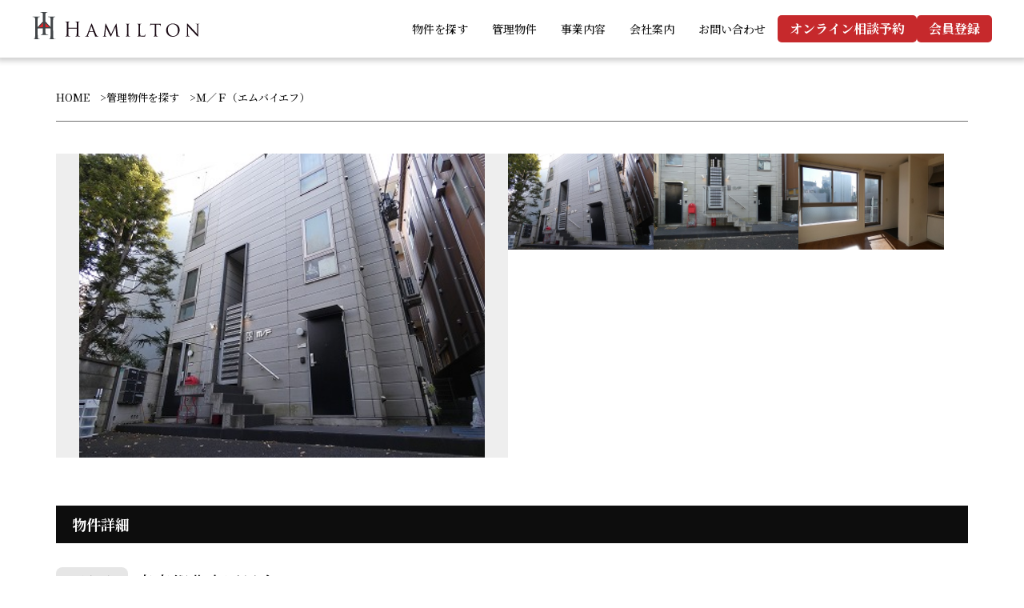

--- FILE ---
content_type: text/html; charset=UTF-8
request_url: https://hamilton-inc.jp/management/%E7%AE%A1%E7%90%86%E7%89%A9%E4%BB%B6%E3%83%86%E3%82%B9%E3%83%880001
body_size: 32696
content:
<!DOCTYPE html>
<html dir="ltr" lang="ja"
	prefix="og: https://ogp.me/ns#"  class="no-js">
<head>
<meta charset="UTF-8">
<meta name="viewport" content="width=device-width, initial-scale=1">
<link rel="profile" href="http://gmpg.org/xfn/11">

<link rel="shortcut icon" type="image/vnd.microsoft.icon" href="/favicon.ico">
<link rel="icon" type="image/vnd.microsoft.icon" href="/favicon.ico">

<title>Ｍ／Ｆ（エムバイエフ） - 銀座の賃貸はハミルトン株式会社【中央区の自分らしい住まい探し】</title>

		<!-- All in One SEO 4.3.6.1 - aioseo.com -->
		<meta name="robots" content="max-image-preview:large" />
		<link rel="canonical" href="https://hamilton-inc.jp/management/%e7%ae%a1%e7%90%86%e7%89%a9%e4%bb%b6%e3%83%86%e3%82%b9%e3%83%880001" />
		<meta name="generator" content="All in One SEO (AIOSEO) 4.3.6.1 " />
		<meta property="og:locale" content="ja_JP" />
		<meta property="og:site_name" content="銀座の賃貸はハミルトン株式会社【中央区の自分らしい住まい探し】 - Just another WordPress site" />
		<meta property="og:type" content="article" />
		<meta property="og:title" content="Ｍ／Ｆ（エムバイエフ） - 銀座の賃貸はハミルトン株式会社【中央区の自分らしい住まい探し】" />
		<meta property="og:url" content="https://hamilton-inc.jp/management/%e7%ae%a1%e7%90%86%e7%89%a9%e4%bb%b6%e3%83%86%e3%82%b9%e3%83%880001" />
		<meta property="article:published_time" content="2024-08-09T21:20:44+00:00" />
		<meta property="article:modified_time" content="2024-08-30T20:16:36+00:00" />
		<meta name="twitter:card" content="summary_large_image" />
		<meta name="twitter:title" content="Ｍ／Ｆ（エムバイエフ）" />
		<script type="application/ld+json" class="aioseo-schema">
			{"@context":"https:\/\/schema.org","@graph":[{"@type":"BreadcrumbList","@id":"https:\/\/hamilton-inc.jp\/management\/%e7%ae%a1%e7%90%86%e7%89%a9%e4%bb%b6%e3%83%86%e3%82%b9%e3%83%880001#breadcrumblist","itemListElement":[{"@type":"ListItem","@id":"https:\/\/hamilton-inc.jp\/#listItem","position":1,"item":{"@type":"WebPage","@id":"https:\/\/hamilton-inc.jp\/","name":"\u30db\u30fc\u30e0","description":"Just another WordPress site","url":"https:\/\/hamilton-inc.jp\/"},"nextItem":"https:\/\/hamilton-inc.jp\/management\/%e7%ae%a1%e7%90%86%e7%89%a9%e4%bb%b6%e3%83%86%e3%82%b9%e3%83%880001#listItem"},{"@type":"ListItem","@id":"https:\/\/hamilton-inc.jp\/management\/%e7%ae%a1%e7%90%86%e7%89%a9%e4%bb%b6%e3%83%86%e3%82%b9%e3%83%880001#listItem","position":2,"item":{"@type":"WebPage","@id":"https:\/\/hamilton-inc.jp\/management\/%e7%ae%a1%e7%90%86%e7%89%a9%e4%bb%b6%e3%83%86%e3%82%b9%e3%83%880001","name":"\uff2d\uff0f\uff26\uff08\u30a8\u30e0\u30d0\u30a4\u30a8\u30d5\uff09","url":"https:\/\/hamilton-inc.jp\/management\/%e7%ae%a1%e7%90%86%e7%89%a9%e4%bb%b6%e3%83%86%e3%82%b9%e3%83%880001"},"previousItem":"https:\/\/hamilton-inc.jp\/#listItem"}]},{"@type":"Organization","@id":"https:\/\/hamilton-inc.jp\/#organization","name":"\u9280\u5ea7\u306e\u8cc3\u8cb8\u306f\u30cf\u30df\u30eb\u30c8\u30f3\u682a\u5f0f\u4f1a\u793e\u3010\u4e2d\u592e\u533a\u306e\u81ea\u5206\u3089\u3057\u3044\u4f4f\u307e\u3044\u63a2\u3057\u3011","url":"https:\/\/hamilton-inc.jp\/"},{"@type":"Person","@id":"https:\/\/hamilton-inc.jp\/author\/engineer#author","url":"https:\/\/hamilton-inc.jp\/author\/engineer","name":"engineer","image":{"@type":"ImageObject","@id":"https:\/\/hamilton-inc.jp\/management\/%e7%ae%a1%e7%90%86%e7%89%a9%e4%bb%b6%e3%83%86%e3%82%b9%e3%83%880001#authorImage","url":"https:\/\/secure.gravatar.com\/avatar\/35cc75ef094a42a69fef6c7cb489eb82?s=96&d=mm&r=g","width":96,"height":96,"caption":"engineer"}},{"@type":"WebPage","@id":"https:\/\/hamilton-inc.jp\/management\/%e7%ae%a1%e7%90%86%e7%89%a9%e4%bb%b6%e3%83%86%e3%82%b9%e3%83%880001#webpage","url":"https:\/\/hamilton-inc.jp\/management\/%e7%ae%a1%e7%90%86%e7%89%a9%e4%bb%b6%e3%83%86%e3%82%b9%e3%83%880001","name":"\uff2d\uff0f\uff26\uff08\u30a8\u30e0\u30d0\u30a4\u30a8\u30d5\uff09 - \u9280\u5ea7\u306e\u8cc3\u8cb8\u306f\u30cf\u30df\u30eb\u30c8\u30f3\u682a\u5f0f\u4f1a\u793e\u3010\u4e2d\u592e\u533a\u306e\u81ea\u5206\u3089\u3057\u3044\u4f4f\u307e\u3044\u63a2\u3057\u3011","inLanguage":"ja","isPartOf":{"@id":"https:\/\/hamilton-inc.jp\/#website"},"breadcrumb":{"@id":"https:\/\/hamilton-inc.jp\/management\/%e7%ae%a1%e7%90%86%e7%89%a9%e4%bb%b6%e3%83%86%e3%82%b9%e3%83%880001#breadcrumblist"},"author":{"@id":"https:\/\/hamilton-inc.jp\/author\/engineer#author"},"creator":{"@id":"https:\/\/hamilton-inc.jp\/author\/engineer#author"},"datePublished":"2024-08-10T06:20:44+09:00","dateModified":"2024-08-31T05:16:36+09:00"},{"@type":"WebSite","@id":"https:\/\/hamilton-inc.jp\/#website","url":"https:\/\/hamilton-inc.jp\/","name":"\u9280\u5ea7\u306e\u8cc3\u8cb8\u306f\u30cf\u30df\u30eb\u30c8\u30f3\u682a\u5f0f\u4f1a\u793e\u3010\u4e2d\u592e\u533a\u306e\u81ea\u5206\u3089\u3057\u3044\u4f4f\u307e\u3044\u63a2\u3057\u3011","description":"Just another WordPress site","inLanguage":"ja","publisher":{"@id":"https:\/\/hamilton-inc.jp\/#organization"}}]}
		</script>
		<!-- All in One SEO -->

<link rel='dns-prefetch' href='//ajaxzip3.github.io' />
<link rel='dns-prefetch' href='//ajax.googleapis.com' />
<link rel='dns-prefetch' href='//use.fontawesome.com' />
<link rel='dns-prefetch' href='//fonts.googleapis.com' />
<script type="text/javascript">
window._wpemojiSettings = {"baseUrl":"https:\/\/s.w.org\/images\/core\/emoji\/14.0.0\/72x72\/","ext":".png","svgUrl":"https:\/\/s.w.org\/images\/core\/emoji\/14.0.0\/svg\/","svgExt":".svg","source":{"concatemoji":"https:\/\/hamilton-inc.jp\/new\/wp-includes\/js\/wp-emoji-release.min.js?ver=6.2"}};
/*! This file is auto-generated */
!function(e,a,t){var n,r,o,i=a.createElement("canvas"),p=i.getContext&&i.getContext("2d");function s(e,t){p.clearRect(0,0,i.width,i.height),p.fillText(e,0,0);e=i.toDataURL();return p.clearRect(0,0,i.width,i.height),p.fillText(t,0,0),e===i.toDataURL()}function c(e){var t=a.createElement("script");t.src=e,t.defer=t.type="text/javascript",a.getElementsByTagName("head")[0].appendChild(t)}for(o=Array("flag","emoji"),t.supports={everything:!0,everythingExceptFlag:!0},r=0;r<o.length;r++)t.supports[o[r]]=function(e){if(p&&p.fillText)switch(p.textBaseline="top",p.font="600 32px Arial",e){case"flag":return s("\ud83c\udff3\ufe0f\u200d\u26a7\ufe0f","\ud83c\udff3\ufe0f\u200b\u26a7\ufe0f")?!1:!s("\ud83c\uddfa\ud83c\uddf3","\ud83c\uddfa\u200b\ud83c\uddf3")&&!s("\ud83c\udff4\udb40\udc67\udb40\udc62\udb40\udc65\udb40\udc6e\udb40\udc67\udb40\udc7f","\ud83c\udff4\u200b\udb40\udc67\u200b\udb40\udc62\u200b\udb40\udc65\u200b\udb40\udc6e\u200b\udb40\udc67\u200b\udb40\udc7f");case"emoji":return!s("\ud83e\udef1\ud83c\udffb\u200d\ud83e\udef2\ud83c\udfff","\ud83e\udef1\ud83c\udffb\u200b\ud83e\udef2\ud83c\udfff")}return!1}(o[r]),t.supports.everything=t.supports.everything&&t.supports[o[r]],"flag"!==o[r]&&(t.supports.everythingExceptFlag=t.supports.everythingExceptFlag&&t.supports[o[r]]);t.supports.everythingExceptFlag=t.supports.everythingExceptFlag&&!t.supports.flag,t.DOMReady=!1,t.readyCallback=function(){t.DOMReady=!0},t.supports.everything||(n=function(){t.readyCallback()},a.addEventListener?(a.addEventListener("DOMContentLoaded",n,!1),e.addEventListener("load",n,!1)):(e.attachEvent("onload",n),a.attachEvent("onreadystatechange",function(){"complete"===a.readyState&&t.readyCallback()})),(e=t.source||{}).concatemoji?c(e.concatemoji):e.wpemoji&&e.twemoji&&(c(e.twemoji),c(e.wpemoji)))}(window,document,window._wpemojiSettings);
</script>
<style type="text/css">
img.wp-smiley,
img.emoji {
	display: inline !important;
	border: none !important;
	box-shadow: none !important;
	height: 1em !important;
	width: 1em !important;
	margin: 0 0.07em !important;
	vertical-align: -0.1em !important;
	background: none !important;
	padding: 0 !important;
}
</style>
	<link rel='stylesheet' id='fontawesome_css-css' href='//use.fontawesome.com/releases/v5.0.6/css/all.css?ver=6.2' type='text/css' media='all' />
<link rel='stylesheet' id='slickCSS-css' href='https://hamilton-inc.jp/new/wp-content/plugins/bwp-reserve/js/slick/slick.css?ver=6.2' type='text/css' media='all' />
<link rel='stylesheet' id='slick-themeCSS-css' href='https://hamilton-inc.jp/new/wp-content/plugins/bwp-reserve/js/slick/slick-theme.css?ver=6.2' type='text/css' media='all' />
<link rel='stylesheet' id='bwFunctionsStylesheet-css' href='https://hamilton-inc.jp/new/wp-content/plugins/bwp-reserve/stylesheet.css?v=1768945526&#038;ver=6.2' type='text/css' media='all' />
<link rel='stylesheet' id='bwpReserveAdminCSS-css' href='https://hamilton-inc.jp/new/wp-content/plugins/bwp-reserve/admin.css?v=1768945526&#038;ver=6.2' type='text/css' media='all' />
<link rel='stylesheet' id='lightboxCSS-css' href='https://hamilton-inc.jp/new/wp-content/themes/bwp/js/lightbox/css/lightbox.min.css?ver=6.2' type='text/css' media='all' />
<link rel='stylesheet' id='managementCSS-css' href='https://hamilton-inc.jp/new/wp-content/themes/bwp/css/management.css?v=1768945526&#038;ver=6.2' type='text/css' media='all' />
<link rel='stylesheet' id='wp-block-library-css' href='https://hamilton-inc.jp/new/wp-includes/css/dist/block-library/style.min.css?ver=6.2' type='text/css' media='all' />
<style id='wp-block-library-theme-inline-css' type='text/css'>
.wp-block-audio figcaption{color:#555;font-size:13px;text-align:center}.is-dark-theme .wp-block-audio figcaption{color:hsla(0,0%,100%,.65)}.wp-block-audio{margin:0 0 1em}.wp-block-code{border:1px solid #ccc;border-radius:4px;font-family:Menlo,Consolas,monaco,monospace;padding:.8em 1em}.wp-block-embed figcaption{color:#555;font-size:13px;text-align:center}.is-dark-theme .wp-block-embed figcaption{color:hsla(0,0%,100%,.65)}.wp-block-embed{margin:0 0 1em}.blocks-gallery-caption{color:#555;font-size:13px;text-align:center}.is-dark-theme .blocks-gallery-caption{color:hsla(0,0%,100%,.65)}.wp-block-image figcaption{color:#555;font-size:13px;text-align:center}.is-dark-theme .wp-block-image figcaption{color:hsla(0,0%,100%,.65)}.wp-block-image{margin:0 0 1em}.wp-block-pullquote{border-bottom:4px solid;border-top:4px solid;color:currentColor;margin-bottom:1.75em}.wp-block-pullquote cite,.wp-block-pullquote footer,.wp-block-pullquote__citation{color:currentColor;font-size:.8125em;font-style:normal;text-transform:uppercase}.wp-block-quote{border-left:.25em solid;margin:0 0 1.75em;padding-left:1em}.wp-block-quote cite,.wp-block-quote footer{color:currentColor;font-size:.8125em;font-style:normal;position:relative}.wp-block-quote.has-text-align-right{border-left:none;border-right:.25em solid;padding-left:0;padding-right:1em}.wp-block-quote.has-text-align-center{border:none;padding-left:0}.wp-block-quote.is-large,.wp-block-quote.is-style-large,.wp-block-quote.is-style-plain{border:none}.wp-block-search .wp-block-search__label{font-weight:700}.wp-block-search__button{border:1px solid #ccc;padding:.375em .625em}:where(.wp-block-group.has-background){padding:1.25em 2.375em}.wp-block-separator.has-css-opacity{opacity:.4}.wp-block-separator{border:none;border-bottom:2px solid;margin-left:auto;margin-right:auto}.wp-block-separator.has-alpha-channel-opacity{opacity:1}.wp-block-separator:not(.is-style-wide):not(.is-style-dots){width:100px}.wp-block-separator.has-background:not(.is-style-dots){border-bottom:none;height:1px}.wp-block-separator.has-background:not(.is-style-wide):not(.is-style-dots){height:2px}.wp-block-table{margin:0 0 1em}.wp-block-table td,.wp-block-table th{word-break:normal}.wp-block-table figcaption{color:#555;font-size:13px;text-align:center}.is-dark-theme .wp-block-table figcaption{color:hsla(0,0%,100%,.65)}.wp-block-video figcaption{color:#555;font-size:13px;text-align:center}.is-dark-theme .wp-block-video figcaption{color:hsla(0,0%,100%,.65)}.wp-block-video{margin:0 0 1em}.wp-block-template-part.has-background{margin-bottom:0;margin-top:0;padding:1.25em 2.375em}
</style>
<link rel='stylesheet' id='classic-theme-styles-css' href='https://hamilton-inc.jp/new/wp-includes/css/classic-themes.min.css?ver=6.2' type='text/css' media='all' />
<style id='global-styles-inline-css' type='text/css'>
body{--wp--preset--color--black: #000000;--wp--preset--color--cyan-bluish-gray: #abb8c3;--wp--preset--color--white: #ffffff;--wp--preset--color--pale-pink: #f78da7;--wp--preset--color--vivid-red: #cf2e2e;--wp--preset--color--luminous-vivid-orange: #ff6900;--wp--preset--color--luminous-vivid-amber: #fcb900;--wp--preset--color--light-green-cyan: #7bdcb5;--wp--preset--color--vivid-green-cyan: #00d084;--wp--preset--color--pale-cyan-blue: #8ed1fc;--wp--preset--color--vivid-cyan-blue: #0693e3;--wp--preset--color--vivid-purple: #9b51e0;--wp--preset--gradient--vivid-cyan-blue-to-vivid-purple: linear-gradient(135deg,rgba(6,147,227,1) 0%,rgb(155,81,224) 100%);--wp--preset--gradient--light-green-cyan-to-vivid-green-cyan: linear-gradient(135deg,rgb(122,220,180) 0%,rgb(0,208,130) 100%);--wp--preset--gradient--luminous-vivid-amber-to-luminous-vivid-orange: linear-gradient(135deg,rgba(252,185,0,1) 0%,rgba(255,105,0,1) 100%);--wp--preset--gradient--luminous-vivid-orange-to-vivid-red: linear-gradient(135deg,rgba(255,105,0,1) 0%,rgb(207,46,46) 100%);--wp--preset--gradient--very-light-gray-to-cyan-bluish-gray: linear-gradient(135deg,rgb(238,238,238) 0%,rgb(169,184,195) 100%);--wp--preset--gradient--cool-to-warm-spectrum: linear-gradient(135deg,rgb(74,234,220) 0%,rgb(151,120,209) 20%,rgb(207,42,186) 40%,rgb(238,44,130) 60%,rgb(251,105,98) 80%,rgb(254,248,76) 100%);--wp--preset--gradient--blush-light-purple: linear-gradient(135deg,rgb(255,206,236) 0%,rgb(152,150,240) 100%);--wp--preset--gradient--blush-bordeaux: linear-gradient(135deg,rgb(254,205,165) 0%,rgb(254,45,45) 50%,rgb(107,0,62) 100%);--wp--preset--gradient--luminous-dusk: linear-gradient(135deg,rgb(255,203,112) 0%,rgb(199,81,192) 50%,rgb(65,88,208) 100%);--wp--preset--gradient--pale-ocean: linear-gradient(135deg,rgb(255,245,203) 0%,rgb(182,227,212) 50%,rgb(51,167,181) 100%);--wp--preset--gradient--electric-grass: linear-gradient(135deg,rgb(202,248,128) 0%,rgb(113,206,126) 100%);--wp--preset--gradient--midnight: linear-gradient(135deg,rgb(2,3,129) 0%,rgb(40,116,252) 100%);--wp--preset--duotone--dark-grayscale: url('#wp-duotone-dark-grayscale');--wp--preset--duotone--grayscale: url('#wp-duotone-grayscale');--wp--preset--duotone--purple-yellow: url('#wp-duotone-purple-yellow');--wp--preset--duotone--blue-red: url('#wp-duotone-blue-red');--wp--preset--duotone--midnight: url('#wp-duotone-midnight');--wp--preset--duotone--magenta-yellow: url('#wp-duotone-magenta-yellow');--wp--preset--duotone--purple-green: url('#wp-duotone-purple-green');--wp--preset--duotone--blue-orange: url('#wp-duotone-blue-orange');--wp--preset--font-size--small: 13px;--wp--preset--font-size--medium: 20px;--wp--preset--font-size--large: 36px;--wp--preset--font-size--x-large: 42px;--wp--preset--spacing--20: 0.44rem;--wp--preset--spacing--30: 0.67rem;--wp--preset--spacing--40: 1rem;--wp--preset--spacing--50: 1.5rem;--wp--preset--spacing--60: 2.25rem;--wp--preset--spacing--70: 3.38rem;--wp--preset--spacing--80: 5.06rem;--wp--preset--shadow--natural: 6px 6px 9px rgba(0, 0, 0, 0.2);--wp--preset--shadow--deep: 12px 12px 50px rgba(0, 0, 0, 0.4);--wp--preset--shadow--sharp: 6px 6px 0px rgba(0, 0, 0, 0.2);--wp--preset--shadow--outlined: 6px 6px 0px -3px rgba(255, 255, 255, 1), 6px 6px rgba(0, 0, 0, 1);--wp--preset--shadow--crisp: 6px 6px 0px rgba(0, 0, 0, 1);}:where(.is-layout-flex){gap: 0.5em;}body .is-layout-flow > .alignleft{float: left;margin-inline-start: 0;margin-inline-end: 2em;}body .is-layout-flow > .alignright{float: right;margin-inline-start: 2em;margin-inline-end: 0;}body .is-layout-flow > .aligncenter{margin-left: auto !important;margin-right: auto !important;}body .is-layout-constrained > .alignleft{float: left;margin-inline-start: 0;margin-inline-end: 2em;}body .is-layout-constrained > .alignright{float: right;margin-inline-start: 2em;margin-inline-end: 0;}body .is-layout-constrained > .aligncenter{margin-left: auto !important;margin-right: auto !important;}body .is-layout-constrained > :where(:not(.alignleft):not(.alignright):not(.alignfull)){max-width: var(--wp--style--global--content-size);margin-left: auto !important;margin-right: auto !important;}body .is-layout-constrained > .alignwide{max-width: var(--wp--style--global--wide-size);}body .is-layout-flex{display: flex;}body .is-layout-flex{flex-wrap: wrap;align-items: center;}body .is-layout-flex > *{margin: 0;}:where(.wp-block-columns.is-layout-flex){gap: 2em;}.has-black-color{color: var(--wp--preset--color--black) !important;}.has-cyan-bluish-gray-color{color: var(--wp--preset--color--cyan-bluish-gray) !important;}.has-white-color{color: var(--wp--preset--color--white) !important;}.has-pale-pink-color{color: var(--wp--preset--color--pale-pink) !important;}.has-vivid-red-color{color: var(--wp--preset--color--vivid-red) !important;}.has-luminous-vivid-orange-color{color: var(--wp--preset--color--luminous-vivid-orange) !important;}.has-luminous-vivid-amber-color{color: var(--wp--preset--color--luminous-vivid-amber) !important;}.has-light-green-cyan-color{color: var(--wp--preset--color--light-green-cyan) !important;}.has-vivid-green-cyan-color{color: var(--wp--preset--color--vivid-green-cyan) !important;}.has-pale-cyan-blue-color{color: var(--wp--preset--color--pale-cyan-blue) !important;}.has-vivid-cyan-blue-color{color: var(--wp--preset--color--vivid-cyan-blue) !important;}.has-vivid-purple-color{color: var(--wp--preset--color--vivid-purple) !important;}.has-black-background-color{background-color: var(--wp--preset--color--black) !important;}.has-cyan-bluish-gray-background-color{background-color: var(--wp--preset--color--cyan-bluish-gray) !important;}.has-white-background-color{background-color: var(--wp--preset--color--white) !important;}.has-pale-pink-background-color{background-color: var(--wp--preset--color--pale-pink) !important;}.has-vivid-red-background-color{background-color: var(--wp--preset--color--vivid-red) !important;}.has-luminous-vivid-orange-background-color{background-color: var(--wp--preset--color--luminous-vivid-orange) !important;}.has-luminous-vivid-amber-background-color{background-color: var(--wp--preset--color--luminous-vivid-amber) !important;}.has-light-green-cyan-background-color{background-color: var(--wp--preset--color--light-green-cyan) !important;}.has-vivid-green-cyan-background-color{background-color: var(--wp--preset--color--vivid-green-cyan) !important;}.has-pale-cyan-blue-background-color{background-color: var(--wp--preset--color--pale-cyan-blue) !important;}.has-vivid-cyan-blue-background-color{background-color: var(--wp--preset--color--vivid-cyan-blue) !important;}.has-vivid-purple-background-color{background-color: var(--wp--preset--color--vivid-purple) !important;}.has-black-border-color{border-color: var(--wp--preset--color--black) !important;}.has-cyan-bluish-gray-border-color{border-color: var(--wp--preset--color--cyan-bluish-gray) !important;}.has-white-border-color{border-color: var(--wp--preset--color--white) !important;}.has-pale-pink-border-color{border-color: var(--wp--preset--color--pale-pink) !important;}.has-vivid-red-border-color{border-color: var(--wp--preset--color--vivid-red) !important;}.has-luminous-vivid-orange-border-color{border-color: var(--wp--preset--color--luminous-vivid-orange) !important;}.has-luminous-vivid-amber-border-color{border-color: var(--wp--preset--color--luminous-vivid-amber) !important;}.has-light-green-cyan-border-color{border-color: var(--wp--preset--color--light-green-cyan) !important;}.has-vivid-green-cyan-border-color{border-color: var(--wp--preset--color--vivid-green-cyan) !important;}.has-pale-cyan-blue-border-color{border-color: var(--wp--preset--color--pale-cyan-blue) !important;}.has-vivid-cyan-blue-border-color{border-color: var(--wp--preset--color--vivid-cyan-blue) !important;}.has-vivid-purple-border-color{border-color: var(--wp--preset--color--vivid-purple) !important;}.has-vivid-cyan-blue-to-vivid-purple-gradient-background{background: var(--wp--preset--gradient--vivid-cyan-blue-to-vivid-purple) !important;}.has-light-green-cyan-to-vivid-green-cyan-gradient-background{background: var(--wp--preset--gradient--light-green-cyan-to-vivid-green-cyan) !important;}.has-luminous-vivid-amber-to-luminous-vivid-orange-gradient-background{background: var(--wp--preset--gradient--luminous-vivid-amber-to-luminous-vivid-orange) !important;}.has-luminous-vivid-orange-to-vivid-red-gradient-background{background: var(--wp--preset--gradient--luminous-vivid-orange-to-vivid-red) !important;}.has-very-light-gray-to-cyan-bluish-gray-gradient-background{background: var(--wp--preset--gradient--very-light-gray-to-cyan-bluish-gray) !important;}.has-cool-to-warm-spectrum-gradient-background{background: var(--wp--preset--gradient--cool-to-warm-spectrum) !important;}.has-blush-light-purple-gradient-background{background: var(--wp--preset--gradient--blush-light-purple) !important;}.has-blush-bordeaux-gradient-background{background: var(--wp--preset--gradient--blush-bordeaux) !important;}.has-luminous-dusk-gradient-background{background: var(--wp--preset--gradient--luminous-dusk) !important;}.has-pale-ocean-gradient-background{background: var(--wp--preset--gradient--pale-ocean) !important;}.has-electric-grass-gradient-background{background: var(--wp--preset--gradient--electric-grass) !important;}.has-midnight-gradient-background{background: var(--wp--preset--gradient--midnight) !important;}.has-small-font-size{font-size: var(--wp--preset--font-size--small) !important;}.has-medium-font-size{font-size: var(--wp--preset--font-size--medium) !important;}.has-large-font-size{font-size: var(--wp--preset--font-size--large) !important;}.has-x-large-font-size{font-size: var(--wp--preset--font-size--x-large) !important;}
.wp-block-navigation a:where(:not(.wp-element-button)){color: inherit;}
:where(.wp-block-columns.is-layout-flex){gap: 2em;}
.wp-block-pullquote{font-size: 1.5em;line-height: 1.6;}
</style>
<link rel='stylesheet' id='parent-style-css' href='https://hamilton-inc.jp/new/wp-content/themes/bwp/style.css?ver=6.2' type='text/css' media='all' />
<link rel='stylesheet' id='child-style-css' href='https://hamilton-inc.jp/new/wp-content/themes/bwp/style.css?ver=6.2' type='text/css' media='all' />
<link rel='stylesheet' id='googleCSS_css-css' href='//ajax.googleapis.com/ajax/libs/jqueryui/1/themes/redmond/jquery-ui.css?ver=6.2' type='text/css' media='all' />
<link rel='stylesheet' id='fontNotoSerifJP-css' href='//fonts.googleapis.com/css2?family=Noto+Serif+JP%3Awght%40300%3B400%3B500%3B600%3B700%3B800%3B900&#038;display=swap&#038;ver=6.2' type='text/css' media='all' />
<link rel='stylesheet' id='fontPlayfair-css' href='//fonts.googleapis.com/css2?family=Playfair+Display%3Awght%40400%3B700&#038;display=swap&#038;ver=6.2' type='text/css' media='all' />
<link rel='stylesheet' id='bwp-editorCSS-css' href='https://hamilton-inc.jp/new/wp-content/themes/bwp/editor-style.css?v=1768945526&#038;ver=6.2' type='text/css' media='all' />
<link rel='stylesheet' id='bwp-basicCSS-css' href='https://hamilton-inc.jp/new/wp-content/themes/bwp/css/basic.css?v=1768945526&#038;ver=6.2' type='text/css' media='all' />
<script type='text/javascript' src='//ajax.googleapis.com/ajax/libs/jquery/2.2.4/jquery.min.js?ver=6.2' id='googleAPI_js-js'></script>
<script type='text/javascript' src='//ajax.googleapis.com/ajax/libs/jqueryui/1/jquery-ui.min.js?ver=6.2' id='googleUI_js-js'></script>
<link rel="https://api.w.org/" href="https://hamilton-inc.jp/wp-json/" /><link rel="alternate" type="application/json" href="https://hamilton-inc.jp/wp-json/wp/v2/management/394" /><link rel="EditURI" type="application/rsd+xml" title="RSD" href="https://hamilton-inc.jp/new/xmlrpc.php?rsd" />
<link rel="wlwmanifest" type="application/wlwmanifest+xml" href="https://hamilton-inc.jp/new/wp-includes/wlwmanifest.xml" />
<meta name="generator" content="WordPress 6.2" />
<link rel='shortlink' href='https://hamilton-inc.jp/?p=394' />
<link rel="alternate" type="application/json+oembed" href="https://hamilton-inc.jp/wp-json/oembed/1.0/embed?url=https%3A%2F%2Fhamilton-inc.jp%2Fmanagement%2F%25e7%25ae%25a1%25e7%2590%2586%25e7%2589%25a9%25e4%25bb%25b6%25e3%2583%2586%25e3%2582%25b9%25e3%2583%25880001" />
<link rel="alternate" type="text/xml+oembed" href="https://hamilton-inc.jp/wp-json/oembed/1.0/embed?url=https%3A%2F%2Fhamilton-inc.jp%2Fmanagement%2F%25e7%25ae%25a1%25e7%2590%2586%25e7%2589%25a9%25e4%25bb%25b6%25e3%2583%2586%25e3%2582%25b9%25e3%2583%25880001&#038;format=xml" />
</head>

<body>

<!-- loader -->
<div id="pageloading-wrap">
<div id="pageloading-icon" class="ball-clip-rotate"><div></div></div>
</div>

<header id='siteHeader'>
<h1 class='logo'><a href='/'><img src='https://hamilton-inc.jp/new/wp-content/themes/bwp/img/logoHeader01.svg' alt='銀座の賃貸はハミルトン株式会社【中央区の自分らしい住まい探し】'/></a></h1>
<ul class='link pc'>
  <li><a href="/realestate" class="">物件を探す</a></li>
  <li><a href="/management" class="">管理物件</a></li>
  <li><a href="/business" class="">事業内容</a></li>
  <li><a href="/company" class="">会社案内</a></li>
  <li><a href="/contact" class="">お問い合わせ</a></li>
  <li class='button'><a href="/mypage/reserve" class="">オンライン相談予約</a></li>
  <li class='button'><a href="/mypage/login" class="">会員登録</a></li>
</ul><!-- .linkWrap -->
<a href='javascript:void(0);' class='buttonToggle sp' data-target='drawerMenu'><img src="https://hamilton-inc.jp/new/wp-content/themes/bwp/img/buttonToggleOpen01.svg" alt='メニュー'/></a>
</header><!-- #siteHeader -->

<div id="drawerMenu">
<ul class="linkWrap">
  <li><a href="/" class="">HOME</a></li>
  <li><a href="/realestate" class="">物件を探す</a></li>
  <li><a href="/management" class="">管理物件</a></li>
  <li><a href="/business" class="">事業内容</a></li>
  <li><a href="/company" class="">会社案内</a></li>
  <li><a href="/contact" class="">お問い合わせ</a></li>
</ul><!-- .linkWrap -->
<ul class="button">
  <li><a href="/mypage/reserve" class="">オンライン相談予約</a></li>
  <li><a href="/mypage/login" class="">会員登録</a></li>
</ul><!-- .button -->
</div><!-- #drawerMenu -->

<div id="management" class="primaryWrap">

<!-- パンくず -->
<div id='pankuzu' class='inner'>
	<a href='/'>HOME</a>
	<a href='/management'>管理物件を探す</a>
	<span>Ｍ／Ｆ（エムバイエフ）</span>
</div><!-- #pankuzu -->

<!-- コンテンツ -->
<div class="secondaryWrap">


<!-- ギャラリー -->
<article id='gallery' class='inner'>
<div class='main'></div>
<ul class='thumb'>
	<li><img src='https://hamilton-inc.jp/new/wp-content/uploads/2023/01/bc4ada9457c55659765744526b9098d2.jpg' alt=''></li>
<li><img src='https://hamilton-inc.jp/new/wp-content/uploads/2023/01/8965f57e1127fb50dabe94f589612630.jpg' alt=''></li>
<li><img src='https://hamilton-inc.jp/new/wp-content/uploads/2023/01/4c8dce2a1cfabfceadca2e6e43d81176.jpg' alt=''></li>
</ul>
</article><!-- #gallery -->


<!-- 物件詳細 -->
<article id='info' class='inner'>
<h3 class='title'>物件詳細</h3>
<div class='wrap'>
<dl class='wide'>
	<dt>所在地</dt>
	<dd>東京都豊島区目白３－１４－８</dd>
</dl>
<dl>
	<dt>用途</dt>
	<dd>住居</dd>
</dl>
<dl>
	<dt>構造</dt>
	<dd>鉄骨造</dd>
</dl>
<dl>
	<dt>竣工</dt>
	<dd>年</dd>
</dl>
<dl>
	<dt>アクセス</dt>
	<dd>ＪＲ山手線『目白駅』徒歩3分</dd>
</dl>
<dl>
	<dt>階数</dt>
	<dd>3階建</dd>
</dl>
<dl>
	<dt>面積</dt>
	<dd></dd>
</dl>
<dl>
	<dt>備考</dt>
	<dd></dd>
</dl>
</div><!-- .wrap -->
</article><!-- #info -->


<!-- 物件コメント -->
<article id='comment' class='inner'>
<h3 class='title'>物件コメント</h3>
<p>ＪＲ山手線『目白駅』徒歩3分の立地で、アクセス良好。</p>
</div><!-- .wrap -->
</article><!-- #comment -->



<!-- リンクボタン -->
<article id='linkbtn' class='inner800'>
	<a href='/contact'><img src='https://hamilton-inc.jp/new/wp-content/themes/bwp/img/iconButtonEmail01.svg' alt='問い合わせ'/>この物件を問い合わせる（無料）</a>
</article><!-- #linkbtn -->


</div><!-- .secondaryWrap -->

</div><!-- #mypage .primaryWrap -->



<!-- フッター -->
<footer id='siteFooter' class='inner'>
<!-- リンク -->
<section class='link'>
  <div class='wrap'>
    <a href='/'><img src='https://hamilton-inc.jp/new/wp-content/themes/bwp/img/logoHeader01.svg' alt='銀座の賃貸はハミルトン株式会社【中央区の自分らしい住まい探し】' class='logo'/></a>
    <ul class='button'>
      <li><a href="/realestate">物件を探す</a></li>
      <li><a href="/request">物件リクエスト</a></li>
    </ul><!-- .button -->
  </div><!-- .wrap -->
  <dl>
    <dt>物件を探す</dt>
    <dd  class='col-1'>
      <a href="/realestate">新着物件</a>
      <a href="/mapsearch">地図から探す</a>
      <a href="/management">管理物件</a>
    </dd>
  </dl>
  <dl>
    <dt>目的から探す</dt>
    <dd class='col-1'>
      <a href='/realestate?purpose=beauty'>ビューティー</a>
<a href='/realestate?purpose=goods'>物販</a>
<a href='/realestate?purpose=clinic'>クリニック</a>
<a href='/realestate?purpose=restaurant'>飲食</a>
<a href='/realestate?purpose=office'>オフィス</a>
<a href='/realestate?purpose=street_store'>路面</a>
<a href='/realestate?purpose=bar_club'>bar／club</a>
<a href='/realestate?purpose=etc'>その他</a>
    </dd>
  </dl>
  <dl>
    <dt>エリアから探す</dt>
    <dd class='col-2'>
      <a href='/realestate?area=ginza_1'>銀座一丁目</a>
<a href='/realestate?area=ginza_2'>銀座二丁目</a>
<a href='/realestate?area=ginza_3'>銀座三丁目</a>
<a href='/realestate?area=ginza_4'>銀座四丁目</a>
<a href='/realestate?area=ginza_5'>銀座五丁目</a>
<a href='/realestate?area=ginza_6'>銀座六丁目</a>
<a href='/realestate?area=ginza_7'>銀座七丁目</a>
<a href='/realestate?area=ginza_8'>銀座八丁目</a>
<a href='/realestate?area=etc'>その他</a>
    </dd>
  </dl>
  <dl>
    <dd class='col-1'>
      <a href="/business/rentalconsulting">賃貸・仲介</a>
      <a href="/business/tradingconsulting">売買仲介・不動産買取</a>
      <a href="/business/management">物件管理・賃貸管理</a>
      <a href="/business/salesstore">店舗・居抜き売却</a>
      <a href="https://hamilton-inc.jp/web/">Webマーケティング</a>
          </dd>
  </dl>
</section><!-- .link -->
<!-- プロフィール -->
<section class='prof'>
    <div class='icon'>
    <a href='https://www.facebook.com/I.Love.GINZA' target='_blank'><img src='https://hamilton-inc.jp/new/wp-content/themes/bwp/img/banLoveGinza01.png' alt='I Love GINZA'/></a>
    <a href='https://lin.ee/8gvj1Fz' target='_blank'><img src='https://hamilton-inc.jp/new/wp-content/themes/bwp/img/iconLine01.svg' alt='LINE'/></a>
    <a href='https://www.instagram.com/ginzahamilton/' target='_blank'><img src='https://hamilton-inc.jp/new/wp-content/themes/bwp/img/iconInstagram01.png' alt='Instagram'/></a>
  </div><!-- .icon -->
  <div class='text'>
    <h3>ハミルトン株式会社</h3>
    <p>東京都中央区銀座1-6-17 アネックス福神ビル6F<br/>
    TEL：03-5524-2992<br/>
    営業時間：10:00～20:00<br/>
    東京都知事（４）第88428号</p>
  </div><!-- .text -->
  <p class='copyright'>Copyright © HAMILTON All Rights Reserved.</p>
</section><!-- .prof -->
</footer>

<script type='text/javascript' src='https://hamilton-inc.jp/new/wp-content/plugins/bwp-reserve/js/slick/slick.min.js?ver=6.2' id='slickJS-js'></script>
<script type='text/javascript' src='//ajaxzip3.github.io/ajaxzip3.js?ver=6.2' id='ajaxzip3JS-js'></script>
<script type='text/javascript' src='https://hamilton-inc.jp/new/wp-content/plugins/bwp-reserve/admin.js?v=1768945526&#038;ver=6.2' id='orderBentoJS-js'></script>
<script type='text/javascript' src='https://hamilton-inc.jp/new/wp-content/themes/bwp/js/lightbox/js/lightbox.min.js?ver=6.2' id='lioghtboxJS-js'></script>
<script type='text/javascript' src='https://hamilton-inc.jp/new/wp-content/themes/bwp/js/management.js?v=1768945526&#038;ver=6.2' id='managementJS-js'></script>
<script type='text/javascript' src='https://hamilton-inc.jp/new/wp-content/themes/bwp/js/basic.js?v=1768945526&#038;ver=6.2' id='bwp-basicJS-js'></script>
<script type='text/javascript' src='https://hamilton-inc.jp/new/wp-content/themes/bwp/js/googleMap.js?v=1768945526&#038;ver=6.2' id='bwp-googleMapJS-js'></script>
<script src="//maps.googleapis.com/maps/api/js?key=AIzaSyDzDIhE9utxywyW3lwCMQ94GLPFko17mdY"></script>
</body>
</html>


--- FILE ---
content_type: text/css
request_url: https://hamilton-inc.jp/new/wp-content/plugins/bwp-reserve/admin.css?v=1768945526&ver=6.2
body_size: 5019
content:
@charset "UTF-8";

/*
* admin.css
*
*/


/*
* スケジュールカレンダー
*/
#slideCal {
	position: relative;
	margin: 30px 0;
	padding: 0;
}
#slideCal .calHead {
	position: absolute;
	top: 0;
	left: 0;
	display: flex;
	align-items: center;
	justify-content: space-between;
	width: 100%;
	z-index: 80001;
}
#slideCal .calHead .calArrow {
	object-fit: contain;
	width: 30px;
	height: 30px;
	margin: 0 10px;
	cursor: pointer;
}
#slideCal h5.calMonth {
	display: flex;
	height: 30px;
	align-items: center;
	justify-content: center;
	margin: 0 0 20px 0;
	padding: 0;
	font-size: 20px;
	font-weight: 700;
}
/* カレンダー */
#slideCal section {
	position: relative;
	z-index: 80000;
}
#slideCal .slick-slide:focus {
  outline: none;
}
#slideCal section .cal {
	position: relative;
	max-height: 70vh;
	border: #999999 1px solid;
	overflow-y: scroll;
}
#slideCal section table {
	width: calc(100% + 2px);
	margin: -1px -1px 0 -1px;
	padding: 0;
	font-size: 14px;
	border-collapse: collapse;
}
#slideCal section thead th {
	position: sticky;
	top: -1px;
	background-color: #CCCCCC;
	border-top: #999999 1px solid;
}
#slideCal section th,
#slideCal section td {
	margin: 0;
	padding: 3px;
	text-align: center;
	vertical-align: middle;
	line-height: 1;
	border: #999999 1px solid;
}
#slideCal section tbody tr:nth-child(2n+1) {
	background-color: #F1F1F1;
}
#slideCal section tbody tr:hover {
	background-color: #fafad9;
}
/* トグルマーク */
#slideCal tbody td span {
	display: inline-block;
	margin: 0;
	padding: 2px 5px;
	color: #CCCCCC;
	font-size: 12px;
	font-weight: 900;
	background-color: #EEEEEE;
	border: #999999 1px solid;
	border-radius: 3px;
	cursor: pointer;
}
#slideCal tbody td span.close {
	color: #CCCCCC;
	background-color: #EEEEEE;
}
#slideCal tbody td span.temp {
	color: #FFFFFF;
	background-color: #cc5500;
}
#slideCal tbody td span.open {
	color: #FFFFFF;
	background-color: #0000CC;
}



/*
* 受注リスト
*/
#orderList {
	position: relative;
	margin: 30px 20px 30px 0;
	padding: 0;
}
#orderList h5.calWeek {
	display: flex;
	height: 30px;
	align-items: center;
	justify-content: center;
	margin: 0 0 20px 0;
	padding: 0;
	font-size: 20px;
	font-weight: 700;
}
/* カレンダー */
#orderList .cal {
	position: relative;
	height: 70vh;
	border: #999999 1px solid;
	background-color: #FFFFFF;
	overflow: scroll;
}
#orderList .cal table {
	width: calc(100% + 2px);
	margin: -1px -1px 0 -1px;
	padding: 0;
	font-size: 12px;
	border-collapse: collapse;
}
#orderList .cal thead th {
	position: sticky;
	top: -1px;
	white-space: nowrap;
	background-color: #CCCCCC;
	border-top: #999999 1px solid;
}
#orderList .cal th,
#orderList .cal td {
	margin: 0;
	padding: 5px;
	text-align: center;
	border-left: #999999 1px solid;
	border-right: #999999 1px solid;
	border-bottom: #999999 1px solid;
}
#orderList thead .week {
	width: 5em;
}
#orderList thead .week a {
	color: inherit;
	text-decoration: none;
}
#orderList tbody .company {
	text-align: left;
	background-color: #FFFFFF;
}
#orderList tbody .company a {
	color: inherit;
	text-decoration: none;
}
#orderList tbody .type {
	text-align: left;
}
#orderList .cal .company:not(.ul) {
	border-bottom: 0px;
}
#orderList tbody .quant {
	font-size: 16px;
	font-weight: 600;
}
#orderList .cal tbody tr:nth-child(2n+1) {
	background-color: #F1F1F1;
}
#orderList .cal tbody tr:hover {
	background-color: #fafad9;
}



/*
* 会員ごとの注文カレンダー
*/
#calWrap {
	position: relative;
	margin: 30px 0;
	padding: 0;
}
#calWrap .calHead {
	position: absolute;
	top: 0;
	left: 0;
	display: flex;
	align-items: center;
	justify-content: space-between;
	width: 100%;
	z-index: 80001;
}
#calWrap h5.calMonth {
	display: flex;
	height: 30px;
	align-items: center;
	justify-content: center;
	margin: 0 0 20px 0;
	padding: 0;
	font-size: 20px;
	font-weight: 700;
}
/* カレンダー */
#calWrap section {
	position: relative;
	margin: 0;
	padding: 20px 0 0 0;
	z-index: 80000;
}
#calWrap section .cal {
	position: relative;
	height: 70vh;
	border: #999999 1px solid;
	overflow-y: scroll;
}
#calWrap section table {
	width: calc(100% + 2px);
	margin: -1px -1px 0 -1px;
	padding: 0;
	font-size: 12px;
	border-collapse: collapse;
}
#calWrap section thead th {
	position: sticky;
	top: -1px;
	margin: 0;
	padding: 5px;
	text-align: center;
	white-space: nowrap;
	border-left: #999999 1px solid;
	border-right: #999999 1px solid;
	background-color: #CCCCCC;
}
#calWrap section thead tr:nth-child(1) th {
  top: -1px;
}
#calWrap section thead th::before{
  content : "" ;
  position : absolute ;
  bottom: 0;
  left: 0;
  width: 100% ;
  height: 100% ;
  border-bottom: #999999 1px solid;
}
#calWrap section thead tr:nth-child(2) th {
  top: 25px;
	margin-bottom: -1px;
}
#calWrap section tbody th,
#calWrap section tbody td {
	margin: 0;
	padding: 5px;
	text-align: center;
	border: #999999 1px solid;
}
#calWrap section tbody .day a {
	color: inherit;
	text-decoration: none;
}
#calWrap section tbody tr:nth-child(2n+1) {
	background-color: #F1F1F1;
}
#calWrap section tbody tr:hover {
	background-color: #fafad9;
}




























/* end */


--- FILE ---
content_type: text/css
request_url: https://hamilton-inc.jp/new/wp-content/themes/bwp/css/management.css?v=1768945526&ver=6.2
body_size: 3974
content:
@charset "UTF-8";

/*
* レイアウト
*/
#management {

}
#management h3.title {
  margin: 0 0 30px 0;
  padding: 10px 20px;
  color: #FFFFFF;
  font-size: 18px;
  background-color: #0D0D0D;
}


/*
* ギャラリー
*/
#gallery {
  display: flex;
  align-items: flex-start;
  gap: 10px;
  margin: 0 auto 60px auto;
  padding: 0;
}
#gallery .main {
  width: calc(50% - 5px);
  height: 380px;
  max-height: calc(50vw - 220px);
  background-color: #EEEEEE;
}
#gallery .main img {
  object-fit: contain;
  display: none;
  width: 100%;
  height: 100%;
}
#gallery ul.thumb {
  display: flex;
  flex-wrap: wrap;
  align-items: flex-start;
  gap: 10px;
  width: calc(50% - 5px);
  margin: 0;
  padding: 0;
}
#gallery ul.thumb li {
  width: calc(33.33% - 6.7px);
  height: 120px;
  max-height: calc(16.6vw - 79px);
  margin: 0;
  padding: 0;
  cursor: pointer;
  overflow: hidden;
}
#gallery ul.thumb li img {
  object-fit: cover;
  width: 100%;
  height: 100%;
  transition: 0.5s;
}
#gallery ul.thumb li img:hover {
  transform: scale(1.1);
}


/*
* 賃貸情報
*/
#info {
  margin: 0 auto 60px auto;
  padding: 0;
}
#info .wrap {
  display: flex;
  flex-wrap: wrap;
  align-items: center;
  justify-content: flex-start;
  gap: 15px 10px;
  margin: 0 0 20px 0;
  padding: 0;
}
#info dl {
  display: flex;
  align-items: center;
  gap: 0;
  /*width: calc(14.28% - 17.2px);*/
  margin: 0;
  padding: 0;
}
#info dt {
  min-width: 5em;
  margin: 0;
  padding: 5px;
  text-align: center;
  font-size: 15px;
  background-color: #E6E6E6;
  border-radius: 8px;
}
#info dd {
  flex: 1;
  margin: 0;
  padding: 0 10px;
  font-size: 15px;
  line-height: 1.2;
}
#info dl.wide {
  width: 100%;
}
#info dl.wide dt {
  font-size: 18px;
}
#info dl.wide dd {
  font-size: 22px;
}
#info .caution {
  margin: 0;
  padding: 0;
}


/*
* 物件コメント
*/
#comment {
  margin: 0 auto 60px auto;
  padding: 0;
}
#comment p {
  margin: 0;
  padding: 0;
  font-size: 15px;
  line-height: 2;
}



/*
* リンクボタン
*/
#linkbtn {
  display: flex;
  align-items: center;
  justify-content: space-around;
  gap: 60px;
  margin: 0 auto 60px auto;
  padding: 0;
}
#linkbtn a {
  flex: 1;
  display: flex;
  align-items: center;
  justify-content: center;
  gap: 5px;
  margin: 0;
  padding: 10px;
  color: #FFFFFF;
  font-size: 16px;
  font-weight: 700;
  background-color: #C6292C;
}
#linkbtn a img {
  width: 20px;
}





/*
* スマホ用
*/


@media screen and (max-width:992px){



  /*
  * レイアウト
  */
  #realestate {

  }


  /*
  * ギャラリー
  */
  #gallery {
    display: flex;
    flex-direction: column;
    align-items: flex-start;
    gap: 10px;
    margin: 0 auto 60px auto;
    padding: 0;
  }
  #gallery .main {
    width: 100%;
    height: calc(66vw - 40px);
    max-height: none;
  }
  #gallery .main img {
    object-fit: contain;
    display: none;
    width: 100%;
    height: 100%;
  }
  #gallery ul.thumb {
    gap: 10px;
    width: 100%;
    margin: 0;
    padding: 0;
  }
  #gallery ul.thumb li {
    width: calc(33.33% - 6.7px);
    height: calc(24vw - 20px);
    max-height: none;
    margin: 0;
    padding: 0;
    cursor: pointer;
    overflow: hidden;
  }


  /*
  * 賃貸情報
  */
  #info {
    margin: 0 auto 60px auto;
    padding: 0;
  }
  #info .wrap {
    display: flex;
    flex-wrap: wrap;
    align-items: center;
    justify-content: space-between;
    gap: 15px 10px;
    margin: 0 0 20px 0;
    padding: 0;
  }
  #info dl {
    min-width: calc(50% - 5px);
  }
  #info dt {
    padding: 3px 5px;
    font-size: 13px;
  }
  #info dd {
    padding: 0 5px;
    font-size: 13px;
    line-height: 13px;
  }
  #info dl.wide {
    width: 100%;
  }
  #info dl.wide dt {
    font-size: 16px;
  }
  #info dl.wide dd {
    font-size: 20px;
  }
  #info .caution {
    margin: 0;
    padding: 0;
  }


  


  /*
  * リンクボタン
  */
  #linkbtn {
    display: flex;
    flex-direction: column;
    align-items: center;
    justify-content: center;
    gap: 20px;
    margin: 0 auto 60px auto;
    padding: 0;
  }















}


/* end */


--- FILE ---
content_type: text/css
request_url: https://hamilton-inc.jp/new/wp-content/themes/bwp/style.css?ver=6.2
body_size: 115
content:
/*
Theme Name: BWP
Theme URI: https://comap-net.com/
Author: BewebCommunications
Author URI: https://comap-net.com/
Description: BewebCommunications Wordpress basic theme.
Version: 1.0
Tags: one-column, two-columns

*/


--- FILE ---
content_type: text/css
request_url: https://hamilton-inc.jp/new/wp-content/themes/bwp/editor-style.css?v=1768945526&ver=6.2
body_size: 10600
content:
@charset "UTF-8";
/*
* 投稿CSS
*
*/


/*
* ビジュアルエディタ
*/
#tinymce {
  font-family: fot-tsukuardgothic-std, sans-serif;
}
#tinymce.wp-editor {
  width: calc(100% - 4rem);
  max-width: 900px;
  height: 100%;
  margin: 4rem auto;
  padding: 0;
  font-size: 100%;
}

.wp-block {
    max-width: 1080px;  /* 好きな幅で */
}

/*
* コンテンツ
*/
.mce-content-body {
  font-size: 1.2em;
  line-height: 2;
}


/**
 * Table of Contents:
 *
 * 1.0 - Body
 * 2.0 - Typography
 * 3.0 - Elements
 * 4.0 - Alignment
 * 5.0 - Caption
 * 6.0 - Galleries
 * 7.0 - Audio / Video
 * 8.0 - RTL
 */


/**
 * 1.0 - Body
 */




/**
 * 2.0 - Typography
 */

.mce-content-body h1,
.mce-content-body h2,
.mce-content-body h3,
.mce-content-body h4,
.mce-content-body h5,
.mce-content-body h6 {
	clear: both;
	font-weight: 700;
	margin: 56px 0 28px;
}

.mce-content-body h1 {
	font-size: 2em;
	line-height: 1.2727272727;
}

.mce-content-body h2 {
	font-size: 2.7em;
	line-height: 1.25;
}

.mce-content-body h3 {
	font-size: 1.8em;
	line-height: 1.2173913043;
}

.mce-content-body h4,
.mce-content-body h5,
.mce-content-body h6 {
  padding-left: 0.5em;
	font-size: 1.8em;
	line-height: 1.1052631579;
  border-left: #CCCCCC 8px solid;
}

.mce-content-body h4 {
	letter-spacing: 0.13333em;
	text-transform: uppercase;
}

.mce-content-body h6 {
	font-style: italic;
}

.mce-content-body h1:first-child,
.mce-content-body h2:first-child,
.mce-content-body h3:first-child,
.mce-content-body h4:first-child,
.mce-content-body h5:first-child,
.mce-content-body h6:first-child {
	margin-top: 0;
}

.mce-content-body p {
	margin: 0 0 28px;
  text-align: justify;
  text-justify: inter-ideograph;
}

.mce-content-body b,
.mce-content-body strong {
	font-weight: 700;
}

.mce-content-body dfn,
.mce-content-body cite,
.mce-content-body em,
.mce-content-body i {
	font-style: italic;
}

.mce-content-body blockquote {
	border-left: 4px solid #1a1a1a;
	color: #686868;
	font-size: 1.2em;
	font-style: italic;
	line-height: 1.4736842105;
	margin-bottom: 28px;
	overflow: hidden;
	padding: 0 0 0 24px;
}

.mce-content-body blockquote:not(.alignleft):not(.alignright) {
	margin-left: -28px;
}

.mce-content-body blockquote blockquote:not(.alignleft):not(.alignright) {
	margin-left: 0;
}

.mce-content-body blockquote:before,
.mce-content-body blockquote:after {
	content: "";
	display: table;
}

.mce-content-body blockquote:after {
	clear: both;
}

.mce-content-body blockquote > :last-child {
	margin-bottom: 0;
}

.mce-content-body blockquote cite,
.mce-content-body blockquote small {
	color: #1a1a1a;
	font-size: 1.2em;
	line-height: 1.75;
}

.mce-content-body blockquote em,
.mce-content-body blockquote i,
.mce-content-body blockquote cite {
	font-style: normal;
}

.mce-content-body blockquote strong,
.mce-content-body blockquote b {
	font-weight: 400;
}

.mce-content-body blockquote.alignleft,
.mce-content-body blockquote.alignright {
	border: 0 solid #1a1a1a;
	border-top-width: 4px;
	padding: 18px 0 0;
	width: -webkit-calc(50% - 14px);
	width: calc(50% - 14px);
}

.mce-content-body address {
	font-style: italic;
	margin: 0 0 28px;
}

.mce-content-body code,
.mce-content-body kbd,
.mce-content-body tt,
.mce-content-body var,
.mce-content-body samp,
.mce-content-body pre {
	font-family: Inconsolata, monospace;
}

.mce-content-body pre {
	border: 1px solid #d1d1d1;
	font-size: 16px;
	line-height: 1.3125;
	margin: 0 0 28px;
	max-width: 100%;
	overflow: auto;
	padding: 14px;
	white-space: pre;
	white-space: pre-wrap;
	word-wrap: break-word;
}

.mce-content-body code {
	background-color: #d1d1d1;
	padding: 2px 4px;
}

.mce-content-body abbr[title] {
	border-bottom: 1px dotted #d1d1d1;
	cursor: help;
}

.mce-content-body mark,
.mce-content-body ins {
	background: #007acc;
	color: #fff;
	padding: 2px 4px;
	text-decoration: none;
}

.mce-content-body sup,
.mce-content-body sub {
	font-size: 75%;
	height: 0;
	line-height: 0;
	position: relative;
	vertical-align: baseline;
}

.mce-content-body sup {
	top: -6px;
}

.mce-content-body sub {
	bottom: -3px;
}

.mce-content-body small {
	font-size: 80%;
}

.mce-content-body big {
	font-size: 125%;
}


/**
 * 3.0 - Elements
 */

.mce-content-body hr {
	background-color: #d1d1d1;
	border: 0;
	height: 1px;
	margin-bottom: 28px;
}

.mce-content-body ul,
.mce-content-body ol {
	margin: 0 0 28px 0;
	padding: 0;
}

.mce-content-body .mce-content-body ul {
	list-style: disc;
}

.mce-content-body ol {
	list-style: decimal;
}

.mce-content-body li > ul,
.mce-content-body li > ol {
	margin-bottom: 0;
}

.mce-content-body li > ul,
.mce-content-body blockquote > ul {
	margin-left: 20px;
}

.mce-content-body li > ol,
.mce-content-body blockquote > ol {
	margin-left: 24px;
}

.mce-content-body dl {
	margin: 0 0 28px;
}

.mce-content-body dt {
	font-weight: bold;
}

.mce-content-body dd {
	margin: 0 0 28px;
}

.mce-content-body table,
.mce-content-body th,
.mce-content-body td,
.mce-content-body .mce-item-table,
.mce-content-body .mce-item-table th,
.mce-content-body .mce-item-table td {
	border: 1px solid #d1d1d1;
}

.mce-content-body table a {

}

.mce-content-body table,
.mce-item-table {
	border-collapse: separate;
	border-spacing: 0;
	border-width: 1px 0 0 1px;
	margin: 0 0 28px;
	width: 100%;
}

.mce-content-body table th,
.mce-content-body .mce-item-table th,
.mce-content-body table caption {
	border-width: 0 1px 1px 0;
	font-size: 16px;
	font-weight: 700;
	padding: 7px;
	text-align: left;
	vertical-align: baseline;
}

.mce-content-body table td,
.mce-content-body .mce-item-table td {
	border-width: 0 1px 1px 0;
	font-size: 16px;
	padding: 7px;
	vertical-align: baseline;
}

.mce-content-body img {
	border: 0;
	height: auto;
	max-width: 100%;
	vertical-align: middle;
}

.mce-content-body a img {
	display: block;
}

.mce-content-body figure {
	margin: 0;
}

.mce-content-body del {
	opacity: 0.8;
}

.mce-content-body a {
	box-shadow: 0 1px 0 0 currentColor;
	text-decoration: none;
}

.mce-content-body fieldset {
	border: 1px solid #d1d1d1;
	margin: 0 0 28px;
	padding: 14px;
}


/**
 * 4.0 - Alignment
 */

.mce-content-body .alignleft {
	float: left;
	margin: 6px 28px 28px 0;
}
.mce-content-body .alignright {
	float: right;
	margin: 6px 0 28px 28px;
}
.mce-content-body .aligncenter {
	clear: both;
	display: block;
	margin: 0 auto 28px;
}


/**
 * 5.0 - Caption
 */

.mce-content-body .wp-caption {
	background: transparent;
	border: none;
	margin-bottom: 28px;
	max-width: 100%;
	padding: 0;
	text-align: inherit;
}

.mce-content-body .wp-caption-text,
.mce-content-body .wp-caption-dd {
	color: #686868;
	font-size: 13px;
	font-style: italic;
	line-height: 1.6153846154;
	padding-top: 7px;
}


/**
 * 6.0 - Galleries
 */

.mce-content-body .mce-content-body .wpview-wrap {
	margin-bottom: 28px;
}

.mce-content-body .gallery {
	margin: 0 -1.1666667%;
	padding: 0;
}

.mce-content-body .gallery .gallery-item {
	display: inline-block;
	max-width: 33.33%;
	padding: 0 1.1400652% 2.2801304%;
	text-align: center;
	vertical-align: top;
	width: 100%;
}

.mce-content-body .gallery-columns-1 .gallery-item {
	max-width: 100%;
}

.mce-content-body .gallery-columns-2 .gallery-item {
	max-width: 50%;
}

.mce-content-body .gallery-columns-4 .gallery-item {
	max-width: 25%;
}

.mce-content-body .gallery-columns-5 .gallery-item {
	max-width: 20%;
}

.mce-content-body .gallery-columns-6 .gallery-item {
	max-width: 16.66%;
}

.mce-content-body .gallery-columns-7 .gallery-item {
	max-width: 14.28%;
}

.mce-content-body .gallery-columns-8 .gallery-item {
	max-width: 12.5%;
}

.mce-content-body .gallery-columns-9 .gallery-item {
	max-width: 11.11%;
}

.mce-content-body .gallery .gallery-caption {
	font-size: 13px;
	margin: 0;
}

.mce-content-body .gallery-columns-6 .gallery-caption,
.mce-content-body .gallery-columns-7 .gallery-caption,
.mce-content-body .gallery-columns-8 .gallery-caption,
.mce-content-body .gallery-columns-9 .gallery-caption {
	display: none;
}


/**
 * 7.0 - Audio / Video
 */

.mce-content-body .wp-audio-shortcode a,
.mce-content-body .wp-playlist a {
	box-shadow: none;
}

.mce-content-body .mce-content-body .wp-audio-playlist {
	margin: 0;
	padding-bottom: 0;
}

.mce-content-body .mce-content-body .wp-playlist-tracks {
	margin-top: 0;
}

.mce-content-body .mce-content-body  .wp-playlist-item {
	padding: 10px 0;
}

.mce-content-body .mce-content-body .wp-playlist-item-length {
	top: 10px;
}


/**
 * 8.0 - RTL
 */

.mce-content-body .rtl blockquote {
	border: 0 solid #1a1a1a;
	border-right-width: 4px;
}

.mce-content-body .rtl blockquote.alignleft,
.mce-content-body .rtl blockquote.alignright {
	border: 0 solid #1a1a1a;
	border-top-width: 4px;
}

.mce-content-body .rtl blockquote:not(.alignleft):not(.alignright) {
	margin-right: -28px;
	padding: 0 24px 0 0;
}

.mce-content-body .rtl blockquote blockquote:not(.alignleft):not(.alignright) {
	margin-right: 0;
	margin-left: auto;
}

.mce-content-body .rtl li > ul,
.mce-content-body .rtl blockquote > ul {
	margin-right: 20px;
	margin-left: auto;
}

.mce-content-body .rtl li > ol,
.mce-content-body .rtl blockquote > ol {
	margin-right: 24px;
	margin-left: auto;
}

.mce-content-body .rtl table th,
.mce-content-body .rtl .mce-item-table th,
.mce-content-body .rtl table caption {
	text-align: right;
}










/*
* スマホ用 **********************************************************************
*/


@media screen and (max-width:992px){


  /*.mce-content-body {
    width: 96%;
    margin: 0 auto;
    font-size: 14px;
  }*/
  .mce-content-body img {
  	float: none;
    display: block;
    max-width: 100%;
  	margin: 6px auto 28px auto;
  }
  .mce-content-body img.alignleft {
  	float: none;
    display: block;
    max-width: 100%;
  	margin: 6px auto 28px auto;
  }
  .mce-content-body img.alignright {
    float: none;
    display: block;
    max-width: 100%;
  	margin: 6px auto 28px auto;
  }
  .mce-content-body img.aligncenter {
    float: none;
    display: block;
    max-width: 100%;
  	margin: 6px auto 28px auto;
  }
  .mce-content-body figure {
    width: 100%;
  	margin: 0 !important;
  }
  .mce-content-body table.rsp {
    width: 100%;
    border: none;
  }
  .mce-content-body table.rsp th {
    display: block !important;
    width: 100% !important;
    height: auto !important;
    margin: 0 !important;
    padding: 2vw !important;
    border: none;
  	font-size: 4vw;
  	font-weight: bold;
  	text-align: left;
    background-color: #F1F1F1;
  }
  .mce-content-body table.rsp td {
    display: block !important;
    width: 100% !important;
    height: auto !important;
    margin: 0 !important;
    padding: 2vw 2vw 4vw 2vw !important;
    border: none;
    font-size: 3.5vw;
  }


}


--- FILE ---
content_type: text/css
request_url: https://hamilton-inc.jp/new/wp-content/themes/bwp/css/basic.css?v=1768945526&ver=6.2
body_size: 35795
content:
@charset "UTF-8";


/*
* タグ再設定
*/
* {
  min-height: 0;
  min-width: 0;
  box-sizing: border-box;
}
body, html {
  margin: 0;
  padding: 0;
  text-align: justify;
  color: #0D0D0D;
  font-family: 'Noto Serif JP', serif;
  font-weight: 500;
  font-size: 13px;
  line-height: 1.5;
}

ul, li {
  list-style: none;
}

a {
  color: #0D0D0D;
  text-decoration: none;
}
a:hover {
  opacity: 0.6;
}


/*
* レイアウト
*/
.sp { display: none; }

.primaryWrap {
  margin: 0;
  padding: 72px 0 80px 0;
}
.col2Wrap {
  display: flex;
  align-items: flex-start;
  justify-content: space-around;
  margin: 0 auto;
  padding: 0;
}
.secondaryWrap {
  flex: 1;
  margin: 0;
  padding: 0;
}
.inner {
  width: calc(100% - 40px);
  max-width: 1140px;
  margin: 0 auto;
  padding: 0;
}
.inner800 {
  width: calc(100% - 40px);
  max-width: 800px;
  margin: 0 auto;
  padding: 0;
}




/*
* 色
*/
.colorRed { color: #b00b0b; }
.colorGreen { color: #367b00; }

.wd10 { width: 10% !important; }
.wd20 { width: 20% !important; }
.wd30 { width: 30% !important; }
.wd40 { width: 40% !important; }
.wd50 { width: 50% !important; }
.wd60 { width: 60% !important; }
.wd70 { width: 70% !important; }
.wd80 { width: 80% !important; }
.wd90 { width: 90% !important; }
.wd100 { width: 100% !important; }

.c { text-align: center; }
.l { text-align: left; }
.r { text-align: right; }
.nowrap { white-space: nowrap; }
/* フォントファミリー */
.ffNotoSerif {
  font-family: 'Noto Serif JP', serif;
}
.ffPlayfair {
  font-family: 'Playfair Display', serif;
}
/* フォントカラー */
.fcWhite { color: #FFFFFF; }
.fcOrange { color: #FF6D22; }
/* 背景色 */
.bcOrange { background-color: #FF6D22; }




/*
* loader
*/
#pageloading-wrap {
  position: fixed;
  top: 0;
  left: 0;
  display: table;
  width: 100%;
  height: 100%;
  text-align: center;
  z-index: 99999;
}
#pageloading-icon {
  display: table-cell;
  vertical-align: middle;
}



/*
* ブラインド
*/
#blind {
  display: none;
  position: fixed;
  top: 0;
  left: 0;
  width: 100vw;
  height: 100vh;
  background-blend-mode: screen;
  background-color: rgba(0,0,0,0.4);
  z-index: 80000;
}
#blind.on { display: block; }


/*
* ヘッダー
*/
header#siteHeader {
  position: fixed;
  display: flex;
  align-items: center;
  justify-content: space-between;
  width: 100%;
  height: 72px;
  margin: 0;
  padding: 0 40px;
  background-color: #FFFFFF;
  box-shadow: 0 0 7px 4px rgba(0,0,0,0.2);
  z-index: 90000;
}
/* ロゴ */
header#siteHeader .logo {
  width: 210px;
  max-width: 30vw;
  margin: 0;
  padding: 0;
}
header#siteHeader .logo img {
  width: 100%;
}
/* リンク */
header#siteHeader ul.link {
  flex: 1;
  display: flex;
  flex-wrap: wrap;
  align-items: center;
  justify-content: flex-end;
  gap: 10px;
  margin: 0;
  padding: 0;
}
header#siteHeader ul.link li {
  margin: 0;
  padding: 0;
}
header#siteHeader ul.link li a {
  display: block;
  margin: 0;
  padding: 5px 15px;
  font-size: 14px;
}
header#siteHeader ul.link li a.active {
  font-weight: 700;
}
/* ボタン */
header#siteHeader ul.link li.button a {
  display: block;
  margin: 0;
  padding: 5px 15px;
  color: #FFFFFF;
  font-size: 16px;
  font-weight: 700;
  background-color: #C6292C;
  border-radius: 5px;
}

/*
* 開閉メニュー
*/
#drawerMenu {
  position: fixed;
  top: 100px;
  left: calc(100vw - 450px);
  transform: translateX(100%);
  transition:ease .3s;
  display: none;
  align-items: center;
  width: 450px;
  height: calc(100vh - 100px);
  margin: 0;
  padding: 0 20px;
  overflow: scroll;
  background-color: #F7F7F7;
  z-index: 85000;
}
#drawerMenu.open {
  transform: translateX(calc(100% - 450px));
}
#drawerMenu ul.linkWrap {
  width: 100%;
  height: auto;
  margin: 20px 0;
  padding: 0;
  color: inherit;
}
#drawerMenu ul.linkWrap li {
  position: relative;
  margin: 0 0 -1px 0;
  padding: 0;
  border-top: #CCCCCC 1px solid;
  border-bottom: #CCCCCC 1px solid;
}
#drawerMenu ul.linkWrap li::after {
  content: "";
  position: absolute;
  top: 50%;
  right: 0;
  transform: translateY(-50%);
  width: 8px;
  height: 16px;
  background-image: url(../img/arrowBlack01R.svg);
  background-size: contain;
  pointer-events: none;
}
#drawerMenu ul.linkWrap li a {
  display: block;
  margin: 0;
  padding: 10px 0;
  font-size: 16px;
  font-weight: 400;
  letter-spacing: 0.1em;
}


/*
* フッター
*/
footer#siteFooter {
  display: flex;
  align-items: flex-start;
  justify-content: space-between;
  gap: 40px;
  margin: 0 auto;
  padding: 80px 0;
  border-top: #707070 1px solid;
}
/* リンク */
footer#siteFooter .link {
  flex: 1;
  display: flex;
  flex-wrap: wrap;
  align-items: flex-start;
  gap: 40px 60px;
}
footer#siteFooter .link .wrap {
  display: flex;
  align-items: center;
  justify-content: flex-start;
  gap: 40px;
  width: 100%;
}
footer#siteFooter .link img.logo {
  width: 210px;
}
footer#siteFooter ul.button {
  flex: 1;
  display: flex;
  flex-wrap: wrap;
  align-items: center;
  gap: 10px;
  margin: 0;
  padding: 0;
}
footer#siteFooter ul.button li {
  margin: 0;
  padding: 0;
}
footer#siteFooter ul.button a {
  display: block;
  margin: 0;
  padding: 5px 15px;
  color: #FFFFFF;
  font-size: 16px;
  font-weight: 700;
  background-color: #C6292C;
  border-radius: 5px;
}
footer#siteFooter .link dl {
  display: flex;
  flex-direction: column;
  gap: 10px;
  margin: 0;
  padding: 0;
  font-size: 14px;
}
footer#siteFooter .link dt {
  display: flex;
  flex-direction: column;
  font-weight: 700;
  margin: 0;
  padding: 0;
}
footer#siteFooter .link dd {
  display: grid;
  grid-template-rows: repeat(8, 1fr);
  grid-auto-flow: column;
  gap: 10px 20px;
  margin: 0;
  padding: 0;
}
footer#siteFooter .link dd.col-1 {
  grid-template-columns: repeat(1, 1fr);
}
footer#siteFooter .link dd.col-2 {
  grid-template-columns: repeat(2, 1fr);
}
/* プロフィール */
footer#siteFooter .prof {
  display: flex;
  flex-direction: column;
  align-items: flex-end;
  gap: 10px;
  width: 300px;
}
footer#siteFooter .banner {
  display: flex;
  flex-direction: column;
  gap: 20px;
  width: 180px;
}
footer#siteFooter .banner img {
  width: 100%;
}
footer#siteFooter .icon {
  display: flex;
  align-items: flex-start;
  justify-content: flex-end;
  gap: 15px;
  width: 180px;
}
footer#siteFooter .icon img {
  object-fit: contain;
  width: 50px;
  height: 50px;
}
footer#siteFooter .text {
  display: flex;
  flex-direction: column;
  gap: 10px;
  margin: 0 0 20px 0;
}
footer#siteFooter .text h3 {
  margin: 0;
  padding: 0;
  font-size: 18px;
  font-weight: 900;
}
footer#siteFooter .text p {
  margin: 0;
  padding: 0;
  font-size: 16px;
  line-height: 2;
}
footer#siteFooter .copyright {
  margin: 0;
  padding: 0;
  text-align: center;
  font-size: 14px;
}


/*
* サイドバー
*/
#sidebar{
  width: 250px;
  margin: 0;
  padding: 40px 0;
}

/* バナー */
#sidebar .banner {
  margin: 0 0 40px 0;
  padding: 0;
}
#sidebar .banner li {
  margin: 0 0 10px 0;
  padding: 0;
}
#sidebar .banner li img {
  display: block;
  width: 100%;
  margin: 0 auto;
  padding: 0;
}
#sidebar .banner li p {
  margin: 0;
  padding: 5px 0;
  font-size: 14px;
}

/* ECメニュー */
#sidebar .widEcMenu {
  margin: 0 0 40px 0;
  padding: 0;
}
#sidebar .widEcMenu ul {
  margin: 0;
  padding: 0;
}
#sidebar .widEcMenu ul li {
  margin: 0 0 10px 0;
  padding: 10px 0;
  text-align: center;
  font-size: 16px;
  font-weight: 900;
  background-color: #FFFFFF;
  border: #9B460F 1px solid;
}
#sidebar .widEcMenu ul li.black {
  margin: 0 0 10px 0;
  padding: 10px 0;
  text-align: center;
  color: #FFFFFF;
  font-size: 16px;
  font-weight: 900;
  background-color: #9B460F;
  border: #9B460F 1px solid;
  border-radius: 5px;
}
#sidebar .widEcMenu ul li a { text-decoration: none; }
#sidebar .widEcMenu ul li.black a { color: #FFFFFF; }

/* カテゴリーリスト */
#sidebar .catList {
  margin: 0 0 40px 0;
  padding: 0;
}
#sidebar .catList h3 {
  margin: 0;
  padding: 10px 0;
  font-size: 24px;
  font-weight: 500;
}
#sidebar .catList h5 {
  margin: 0;
  padding: 0;
}
#sidebar .catList h5 a,
#sidebar .catList h5 span {
  display: block;
  margin: 0;
  padding: 15px 0;
  font-size: 16px;
  font-weight: 300;
  border-bottom: #402210 1px solid;
  cursor: pointer;
}
#sidebar .catList ul {
  margin: 0;
  padding: 0;
}
#sidebar .catList ul li {
  margin: 0;
  padding: 0;
  border-bottom: #f7f3e6 1px solid;
}
#sidebar .catList ul li a {
  display: block;
  margin: 0;
  padding: 10px 20px;
}


/*
* パンくず
*/
#pankuzu {
  display: flex;
  align-items: flex-start;
  justify-content: flex-start;
  gap: 1em;
  margin: 40px auto;
  padding: 0 0 20px 0;
  border-bottom: #707070 1px solid;
}
#pankuzu a,
#pankuzu span {
  display: block;
  margin: 0;
  padding: 0;
  font-size: 13px;
}
#pankuzu a:after {
  content: ">";
  display: inline-block;
  margin: 0 0 0 1em;
}


/*
* artタイトル
*/
.artTitle {
  display: flex;
  flex-direction: column;
  align-items: flex-start;
  margin: 0;
  padding: 0 0 40px 0;
}
.artTitle p.en {
  margin: 0 0 10px 0;
  padding: 0;
  font-family: 'Playfair Display', serif;
  color: rgba(198, 41, 44, 0.6);
  font-size: 50px;
  font-weight: 700;
  letter-spacing: 0.2em;
  line-height: 1;
}
.artTitle h3 {
  margin: 0;
  padding: 0;
  font-size: 22px;
  font-weight: 400;
}
.artTitle p.text {
  margin: 40px 0 0 0;
  padding: 0;
  font-size: 13px;
  font-weight: 400;
  line-height: 3;
}


/*
* お知らせ一覧
*/
ul.infoList {
  margin: 0 0 40px 0;
  padding: 0;
}
ul.infoList li {
  margin: 0;
  padding: 0;
}
ul.infoList a.cell {
  display: flex;
  align-items: flex-start;
  gap: 20px;
  margin: 0;
  padding: 20px 0;
  border-bottom: #CCCCCC 1px solid;
}
ul.infoList img.thumb {
  object-fit: cover;
  width: 210px;
  height: 140px;
  margin: 0;
  padding: 0;
}
ul.infoList .text {
  flex: 1;
  margin: 0;
  padding: 0;
}
ul.infoList p.datecat {
  margin: 0 0 5px 0;
  padding: 0;
  font-size: 14px;
  font-weight: 300;
}
ul.infoList h4.postTitle {
  margin: 0 0 5px 0;
  padding: 0;
  font-size: 16px;
  font-weight: 600;
}
ul.infoList p.excerpt {
  margin: 0;
  padding: 0;
  font-size: 16px;
  font-weight: 300;
}


/*
* リスト
*/
.itemList {
  display: flex;
  flex-wrap: wrap;
  align-items: flex-start;
  gap: 20px 10px;
  width: 100%;
  margin: 0 0 30px 0;
  padding: 0;
}
.itemList li {
  width: calc(25% - 7.5px);
  margin: 0;
  padding: 0;
}
.itemList li a {
  display: flex;
  flex-direction: column;
  gap: 5px;
  margin: 0;
  padding: 0;
}
.itemList .thumb {
  position: relative;
  width: 100%;
  height: 215px;
  max-height: calc(25vw - 20px);
  margin: 0;
  padding: 0;
}
.itemList .thumb img {
  object-fit: cover;
  display: block;
  width: 100%;
  height: 100%;
  margin: 0;
  padding: 0;
}
.itemList .thumb span {
  position: absolute;
  display: block;
  bottom: 0;
  right: 0;
  margin: 0;
  padding: 5px 15px;
  color: #FFFFFF;
  font-size: 13px;
  font-weight: 700;
  background-color: #0D0D0D;
}
.itemList h5 {
  margin: 0 0 5px 0;
  padding: 0;
  font-size: 16px;
  font-weight: 700;
}
.itemList p {
  display: flex;
  align-items: center;
  gap: 5px;
  margin: 0;
  padding: 0;
}
.itemList p img {
  object-fit: contain;
  width: 15px;
  height: 15px;
}


/*
* 実績リスト
*/
.pmList {
  display: flex;
  flex-wrap: wrap;
  align-items: flex-start;
  gap: 20px 10px;
  width: 100%;
  margin: 0 0 40px 0;
  padding: 0;
}
.pmList li {
  display: flex;
  flex-direction: column;
  gap: 5px;
  width: calc(25% - 7.5px);
  margin: 0;
  padding: 0;
}
.pmList .thumb {
  position: relative;
  width: 100%;
  height: 215px;
  max-height: calc(25vw - 20px);
  margin: 0 0 5px 0;
  padding: 0;
}
.pmList .thumb img {
  object-fit: cover;
  width: 100%;
  height: 100%;
  margin: 0;
  padding: 0;
}
.pmList h5 {
  margin: 0 0 5px 0;
  padding: 0;
  font-size: 16px;
  font-weight: 700;
}
.pmList p {
  display: flex;
  flex-direction: column;
  gap: 5px;
  margin: 0;
  padding: 0;
}


/*
* ページャー
*/
.pagination {
  display: flex;
  justify-content: flex-end;
  margin: 0 auto 30px auto;
  padding: 0;
}
.pagination .nav-links {
  display: flex;
  align-items: center;
  justify-content: flex-end;
  gap: 5px;
}
/* ARROW */
.pagination .arrow {
  position: relative;
  margin: 0;
  padding: 10px;
  font-family: 'Playfair Display', serif;
  color: #806700;
  font-size: 14px;
  font-weight: 600;
  cursor: pointer;
}
/* ページ */
.pagination .pageNumbers {
  display: flex;
  align-items: center;
  gap: 5px;
  margin: 0;
  padding: 0;
}
.pagination .pageNumbers .num {
  display: flex;
  align-items: center;
  justify-content: center;
  width: 40px;
  height: 40px;
  margin: 0;
  padding: 0;
  color: #806700;
  font-size: 14px;
  font-weight: 700;
  border: #806700 1px solid;
  border-radius: 9999px;
}
/* ボタン無効化 */
.pagination span.arrow {
  color: #999999;
  cursor: default;
}
.pagination span.current {
  color: #FFFFFF !important;
  background-color: #806700 !important;
  cursor: default !important;
}


/*
* 抽出条件
*/
#extract {
  position: relative;
  display: flex;
  align-items: flex-start;
  margin: 0 auto 60px auto;
  padding: 40px 0 60px 0;
  background-color: #E6E6E6;
}
#extract form {
  display: flex;
  align-items: stretch;
  width: 100%;
  margin: 0;
  padding: 0;
}
#extract section {
  flex: 1;
  display: flex;
  flex-direction: column;
  align-items: center;
  justify-content: flex-start;
  gap: 20px;
  margin: 0;
  padding: 0 30px;
  border-right: #707070 1px solid;
}
#extract section:last-child {
  border: 0;
}
#extract h5 {
  margin: 0 0 15px 0;
  padding: 5px 15px;
  color: #FFFFFF;
  font-size: 13px;
  font-weight: 700;
  background-color: #806700;
}
#extract section ul.wrap {
  display: flex;
  flex-direction: column;
  align-items: center;
  justify-content: flex-start;
  gap: 0px;
  margin: 0;
  padding: 0;
}
#extract section ul.wrap li {
  display: flex;
  flex-wrap: wrap;
  align-items: center;
  justify-content: flex-start;
  gap: 10px;
  margin: 0;
  padding: 0;
}
#extract section .wrap label {
  min-width: calc(33.3% - 6.7px);
}
/* select */
#extract select {
  display: inline-block;
  margin: 0;
  padding: 5px 30px 5px 10px;
  font-size: 14px;
  background-color: #FFFFFF;
  border: none;
  -webkit-appearance: none;
  -moz-appearance: none;
  appearance: none;
  border: #E6E6E6 2px solid;
  border-radius: 5px;
}
#extract .selectArrow {
  position: relative;
  display: inline-block;
  margin: 0;
  padding: 0;
}
#extract .selectArrow::after {
  content: "";
  position:absolute;
  top: 50%;
  right: 15px;
  transform: translateY(-50%);
  display: block;
  width: 0;
  height: 0;
  border-left: 6px solid transparent;
  border-right: 6px solid transparent;
  border-top: 6px solid #5F5F5F;
  pointer-events: none;
}
/* ボタン */
#extract button {
  position: absolute;
  bottom: 0;
  left: 50%;
  transform: translate(-50%, 50%);
  display: flex;
  align-items: center;
  justify-content: center;
  gap: 5px;
  width: 200px;
  max-width: 100%;
  margin: 0;
  padding: 10px 20px;
  color: #FFFFFF;
  font-size: 16px;
  font-weight: 600;
  background-color: #C6292C;
  border: 0;
  cursor: pointer;
  transition: 0.5s;
}
#extract button:hover {
  transform: translate(-50%, 50%) scale(1.1);
}
#extract button img {
  object-fit: contain;
  width: 13px;
  height: 13px;
}


/*
* フォームレイアウト
*/
.baseForm .formItems {
  margin: 0 0 40px 0;
  padding: 0;
}
/* 1カラム */
.baseForm ul.colOne {
  margin: 0;
  padding: 0;
}
.baseForm ul.colOne li {
  display: flex;
  justify-content: center;
  width: 100%;
  margin: 0;
  padding: 1rem 0;
}
/* 2カラム */
.baseForm ul.colTwo {
  display: flex;
  align-items: stretch;
  width: calc(100% + 2rem);
  margin: 0 -1rem;
  padding: 0;
}
.baseForm ul.colTwo li {
  display: flex;
  width: calc(50% - 2rem);
  margin: 0;
  padding: 1rem;
  font-size: 1.0rem;
}
/* 見出し */
.baseForm h5 {
  display: flex;
  align-items: center;
  width: 18em;
  margin: 0;
  padding: 10px 20px;
  color: #FFFFFF;
  font-size: 14px;
  font-weight: 700;
  background-color: #806700;
  border-radius: 0;
}
/* wrap */
.baseForm .wrap {
  flex: 1;
  display: flex;
  align-items: center;
  flex-wrap: wrap;
  margin: 0;
  padding: 5px 10px 5px 20px;
  line-height: 1.5;
}
/* 必須 */
.baseForm .require {
  display: inline-block;
  margin: 0 0 0 0.5em;
  padding: 0.1em 0.2em 0.2em 0.2em;
  color: #FF0000;
  line-height: 1;
  border-radius: 3px;
  background-color: #FFFFFF;
}
/* span */
.baseForm .wrap span {
  font-size: 14px;
  margin: 0 5px;
}
/* input */
.baseForm input[type='text'],
.baseForm input[type='number'],
.baseForm input[type='tel'],
.baseForm input[type='email'],
.baseForm input[type='password'],
.baseForm textarea {
  display: inline-block;
  margin: 2px;
  padding: 5px 10px;
  font-size: 14px;
  background-color: #FFFFFF;
  border: none;
  border: #E6E6E6 2px solid;
  border-radius: 5px;
}
/* select */
.baseForm select {
  display: inline-block;
  margin: 5px;
  padding: 5px 30px 5px 10px;
  font-size: 14px;
  background-color: #FFFFFF;
  border: none;
  -webkit-appearance: none;
  -moz-appearance: none;
  appearance: none;
  border: #E6E6E6 2px solid;
  border-radius: 5px;
}
.baseForm .selectArrow {
  position: relative;
  display: inline-block;
  margin: 0;
  padding: 0;
}
.baseForm .selectArrow::after {
  content: "";
  position:absolute;
  top: 50%;
  right: 15px;
  transform: translateY(-50%);
  display: block;
  width: 0;
  height: 0;
  border-left: 6px solid transparent;
  border-right: 6px solid transparent;
  border-top: 6px solid #5F5F5F;
  pointer-events: none;
}
/* checkItem */
.baseForm .checkItem label {
  display: inline-block;
  margin: 0 10px 0 0;
  padding: 5px 20px;
  text-align: center;
  color: #FFFFFF;
  font-size: 14px;
  font-weight: 700;
  line-height: 1;
  background-color: #094DB0;
  border: #094DB0 1px solid;
  border-radius: 9999px;
  cursor: pointer;
}
.baseForm .checkItem input { display: none; }
.baseForm .checkItem input[type='checkbox']:not(:checked) + label {
  color: #A5A5A5;
  background-color: #FFFFFF;
  border: #A5A5A5 1px solid;
}
/* checkPict */
.baseForm .checkPict input {
  position: absolute;
  left: -9999px;
}
.baseForm .checkPict label img.off {
  display: inline-block;
  cursor: pointer;
  transition: background-color .1s, box-shadow .1s;
}
.baseForm .checkPict label img.on {
  display: none;
  cursor: pointer;
  transition: background-color .1s, box-shadow .1s;
}
.baseForm .checkPict input:checked + label img.on {
  display: inline-block;
}
.baseForm .checkPict input:checked + label img.off {
  display: none;
}
/* checkSingle */
.baseForm .checkSingle {
  display: inline-block;
  padding: 5px 0;
}
.baseForm .checkSingle input {
  position: absolute;
  left: -9999px;
}
.baseForm .checkSingle label {
  display: inline-block;
  position: relative;
  margin: 0;
  padding: 0 50px 0 30px;
  font-size: 14px;
  font-weight: 500;
  line-height: 120%;
  cursor: pointer;
  user-select: none;
  transition: background-color .1s, box-shadow .1s;
}
.baseForm .checkSingle label::before {
  content: '';
  display: block;
  position: absolute;
  top: 50%;
  left: 0;
  -ms-transform: translateY(-50%);
  -webkit-transform: translateY(-50%);
  width: 20px;
  height: 20px;
  background-color: #FFFFFF;
  border: #E6E6E6 1px solid;
  border-radius: 5px;
  transition: .1s;
}
.baseForm .checkSingle input:checked + label::after {
  content: '';
  display: block;
  position: absolute;
  top: calc(50% - 9px);
  left: 7px;
  -ms-transform: translateY(-50%);
  -webkit-transform: translateY(-50%);
  width: 8px;
  height: 15px;
  border-right: 3px solid #094DB0;
  border-bottom: 3px solid #094DB0;
  transform: rotate(45deg);
  transition: .1s;
}
/* radio */
.baseForm .radio {
  display: flex;
  align-items: center;
  justify-content: flex-start;
}
.baseForm .radio input[type='radio'] {
  position: absolute;
  left: -9999px;
}
.baseForm .radio label {
  display: inline-block;
  position: relative;
  margin: 0;
  padding: 0 1em 0 1.5em;
  font-size: 14px;
  font-weight: 500;
  line-height: 1;
  cursor: pointer;
  user-select: none;
  transition: background-color .1s, box-shadow .1s;
}
.baseForm .radio label::before {
  content: '';
  display: block;
  position: absolute;
  top: 50%;
  left: 0;
  -ms-transform: translateY(-50%);
  -webkit-transform: translateY(-50%);
  width: 20px;
  height: 20px;
  background-color: #FFFFFF;
  border: #E6E6E6 1px solid;
  border-radius: 5px;
  transition: background-color .1s;
}
.baseForm .radio input[type='radio']:checked + label::before {
  background-color: #094DB0;
}
/* file */
.baseForm .file {
  display: flex;
  align-items: center;
}
.baseForm .file input[type="file"] {
  display: none;
}
.baseForm .file label {
  display: inline-block;
  margin: 0 10px 0 0;
  padding: 8px 20px;
  text-align: center;
  color: #094DB0;
  font-size: 14px;
  font-weight: 700;
  line-height: 1;
  background-color: #FFFFFF;
  border: #094DB0 1px solid;
  border-radius: 9999px;
  cursor: pointer;
}
.baseForm .file span.filename {
  color: #000000;
  font-size: 14px;
}


/*
* ボタン
*/
.buttonWrap {
  display: flex;
  flex-wrap: wrap;
  align-items: center;
  justify-content: center;
  gap: 10px 20px;
  margin: 0 auto;
  padding: 20px 0 40px 0;
  text-align: center;
}
.buttonWrap .primary {
  display: flex;
  align-items: center;
  justify-content: center;
  gap: 5px;
  min-width: 15em;
  margin: 0;
  padding: 10px 20px;
  color: #FFFFFF;
  font-size: 16px;
  text-decoration: none;
  background: #C6292C;
  border-bottom: solid 1px #C6292C;
  border-radius: 5px;
  cursor: pointer;
}
.buttonWrap .secondary {
  display: flex;
  align-items: center;
  justify-content: center;
  gap: 5px;
  min-width: 15em;
  margin: 0;
  padding: 10px 20px;
  color: #000000;
  font-size: 16px;
  text-decoration: none;
  background: #CCCCCC;
  border-bottom: solid 1px #CCCCCC;
  border-radius: 5px;
  cursor: pointer;
}
.buttonWrap .mini {
  min-width: 10em;
  margin: 0 5px;
  padding: 5px 10px;
  font-size: 12px;
}


/*
* MW WP Form
*/
.formWrap {
  margin: 0 0 60px 0;
  padding: 0;
  background-color: #FFFFFF;
}
.formWrap dl {
  margin: 0 0 -1px 0;
  padding: 0;
  font-size: 0;
  border: #EEEEEE 1px solid;
}
.formWrap dt {
  position: relative;
  margin: 0;
  padding: 0  0 0 20px;
  vertical-align: top;
  color: #FFFFFF;
  font-size: 14px;
  line-height: 150%;
  background-color: #3B96CB;
}
.formWrap dt.require::after {
  content: "必須";
  position: absolute;
  top: 50%;
  right: 10px;
  transform: translateY(-50%);
  margin: 0;
  padding: 4px 10px;
  color: #FFFFFF;
  font-size: 12px;
  font-weight: 600;
  line-height: 100%;
  background-color: #00266D;
}
.formWrap dd {
  margin: 0;
  padding: 10px 20px;
  font-size: 0;
}
.formWrap dd span.text {
  display: inline-block;
  margin: 0;
  padding: 0 10px;
  white-space: nowrap;
  font-size: 14px;
  line-height: 100%;
}
.formWrap span.error { font-size: 14px; }
.formWrap input[type='text'],
.formWrap input[type='tel'],
.formWrap input[type='file'],
.formWrap textarea,
.formWrap select {
  width: 100%;
  margin: 0;
  padding: 10px;
  font-size: 14px;
  font-weight: 400;
  border-radius: 0;
  border: none;
  appearance: none;
  -webkit-appearance: none;
  -moz-appearance: none;
  border: #ACACAC 1px solid;
  border-radius: 3px;
  line-height: 150%;
}
.formWrap select {
  width: auto;
  -webkit-appearance:none;
  appearance:none;
}
.formWrap .selectArrow {
  position: relative;
  display: inline-block;
  margin: 0;
  padding: 0;
}
.formWrap .selectArrow::after {
  content:"";
  display:block;
  width: 10px;
  height: 10px;
  position:absolute;
  right: 15px;
  top: calc(50% - 7px);
  border-bottom:#333 2px solid;
  border-right:#333 2px solid;
  transform:rotate(45deg);
}
.formWrap input[type='file'] {
  border: none;
}
.formWrap input[type='checkbox'],
.formWrap input[type='radio'] {
  width: 14px;
  height: 14px;
  margin: 2px 5px 0 0;
  padding: 0;
}
.formWrap dd span.mwform-radio-field {
  display: inline-block;
  min-width: 10em;
  max-width: 100%;
  margin: 0 !important;
  padding: 5px 0;
  white-space: nowrap;
  font-size: 14px;
  line-height: 100%;
}
.formWrap dd span.mwform-radio-field label {
  display: flex;
  align-items: center;
}
.formWrap ::placeholder{ color: #9da1a5; font-weight: 400; }
/* 住所 */
.formWrap input#zip {
  width: 10em;
}
/* プライバシーポリシー */
.formWrap .pp {
  margin: 50px 0 0 0;
  padding: 20px;
  text-align: center;
  font-size: 14px;
  background-color: #F2F2F2;
  border: #D9D9D9 1px solid;
}
.formWrap .pp a {
  color: #0081FF;
  text-decoration: underline;
}
.formWrap .pp .mwform-checkbox-field-text { display: none; }
/* ボタン */
.formWrap .buttonWrap {
  margin: 50px 0 0 0;
  padding: 0;
  text-align: center;
}
.formWrap .buttonWrap input:hover { opacity: 0.6; }
.mw_wp_form_input .formWrap input.buttonSubmit {
  display: inline-block;
  width: 300px;
  max-width: 80%;
  margin: 5px 10px;
  padding: 10px 0;
  color: #FFFFFF;
  font-size: 20px;
  font-weight: 600;
  background-color: #00A0E9;
  border: none;
  border-radius: 5px;
  cursor: pointer;
}
.mw_wp_form_confirm .formWrap input.buttonSubmit {
  display: inline-block;
  width: 300px;
  max-width: 80%;
  margin: 5px 10px;
  padding: 10px 0;
  color: #FFFFFF;
  font-size: 20px;
  font-weight: 600;
  background-color: #00A0E9;
  border: none;
  border-radius: 5px;
  cursor: pointer;
}
.mw_wp_form_confirm .formWrap input.buttonReturn {
  display: inline-block;
  width: 300px;
  max-width: 80%;
  margin: 5px 10px;
  padding: 10px 0;
  color: #666666;
  font-size: 20px;
  font-weight: 600;
  background-color: #F2F2F2;
  border: none;
  border-radius: 5px;
  cursor: pointer;
}
/* 確認画面 */
.mw_wp_form_confirm .formWrap dd {
  padding: 20px;
  font-size: 14px;
}
.mw_wp_form_confirm .formWrap .selectArrow::after { display: none; }
/* 非表示設定*/
.formWrap .hide { display: none !important; }
.mw_wp_form_input .formWrap .onlyConfirm { display: none !important; }
.mw_wp_form_confirm .formWrap .onlyFirst { display: none !important; }
/* Datepicker補正 */
.ui-datepicker select.ui-datepicker-month {
  width: auto !important;
  margin-right: 1rem !important;
  margin-left: 1rem !important;
  padding: 0 0 0.5rem 0 !important;
  vertical-align: middle !important;
  line-height: 0;
  border-radius: 3px;
}
.ui-datepicker select.ui-datepicker-year {
  width: auto !important;
  margin-right: 1rem !important;
  margin-left: 1rem !important;
  padding: 0.25rem 0 0.25rem 0 !important;
  vertical-align: middle !important;
  border-radius: 3px;
}



/*
* エリアから探す
*/
#area {
  margin: 0 auto 40px auto;
  padding: 0;
}
#area .map {
  display: block;
  width: calc(100% - 40px);
  max-width: 900px;
  margin: 0 auto;
  padding: 0;
}















/*
* スマホ用
*/


@media screen and (max-width:992px){

  /*
  * タグ再設定
  */
  body, html {

  }

  img {
    max-width: 100%;
  }


  /*
  * レイアウト
  */
  .pc { display: none !important; }
  .sp { display: block; }
  .primaryWrap {
    padding: 60px 0 0 0;
  }
  .col2Wrap {
    display: flex;
    flex-direction: column;
    align-items: flex-start;
    justify-content: space-around;
    margin: 0 auto;
    padding: 0;
  }
  .secondaryWrap {
    order: 1;
    width: 100%;
    margin: 0;
    padding: 0 0 40px 0;
  }
  .columnWrap {
    display: flex;
    flex-direction: column;
    align-items: flex-start;
    justify-content: space-around;
  }




  /*
  * フォーム・ボタン
  */
  .bwpForm {
    width: 100% !important;
  }
  label.bwpForm {
    display: inline-block !important;
    width: auto;
    margin: 0;
    padding: 0;
    vertical-align: middle;
  }
  input[type='radio'].bwpForm,
  input[type='checkbox'].bwpForm {
    display: inline-block !important;
    width: auto !important;
    margin: 0 0.5rem 0 0;
    padding: 0;
    vertical-align: middle;
  }
  input[type='text'].bwpForm {
    display: inline-block !important;
    width: 100%;
    margin: 0 0.5rem 0 0;
    padding: 0;
    vertical-align: middle;
  }
  #buttonWrap {
    margin: 5vw auto;
  }
  #buttonWrap .send {
    margin: 0 auto;
    text-align: center;
    font-size: 0;
  }
  #buttonWrap .send input,
  #buttonWrap .send a {
    display: inline-block;
    margin: 2vw;
    padding: 2vw 5vw;
    font-size: 5vw;
    font-weight: 700;
    border-radius: 2vw;
    box-shadow: 1px 1px 1px 2px rgba(0,0,0,0.2);
  }


  /*
  * ヘッダー
  */
  header#siteHeader {
    height: 60px;
    padding: 0 20px;
  }
  header#siteHeader .wrap {
    display: block;
  }
  /* ロゴ */
  header#siteHeader .logo {
    width: auto;
    max-width: 50vw;
    max-height: 50px;
    margin: 0;
    padding: 0;
  }
  header#siteHeader .logo a {
    display: flex;
    align-items: center;
    justify-content: flex-start;
    width: 100%;
    height: 100%;
    margin: 0;
    padding: 0;
  }
  header#siteHeader .logo img {
    display: block;
    width: auto;
    max-width: none;
    height: 40px;
    margin: 0;
    padding: 0;
  }
  /* トグル */
  header#siteHeader ul.buttonWrap li.toggle {
    position: absolute;
    top: 50%;
    transform: translateY(-50%);
    right: 20px;
  }
  header#siteHeader ul.buttonWrap li.toggle a img {
    object-fit: contain;
    width: 30px;
    height: 30px;
  }



  /*
  * 開閉メニュー
  */
  #drawerMenu {
    position: fixed;
    top: 60px;
    left: 0;
    transform: translateX(100%);
    transition:ease .3s;
    display: block;
    align-items: center;
    width: 100vw;
    height: calc(100vh - 60px);
    margin: 0;
    padding: 0 20px;
    overflow: scroll;
    background-color: #F7F7F7;
    z-index: 85000;
  }
  #drawerMenu.open {
    transform: none;
  }
  #drawerMenu ul.linkWrap {
    width: 100%;
    height: auto;
    margin: 20px 0;
    padding: 0;
    color: inherit;
  }
  #drawerMenu ul.linkWrap li {
    position: relative;
    margin: 0 0 -1px 0;
    padding: 0;
    border-top: #CCCCCC 1px solid;
    border-bottom: #CCCCCC 1px solid;
  }
  #drawerMenu ul.linkWrap li::after {
    content: "";
    position: absolute;
    top: 50%;
    right: 0;
    transform: translateY(-50%);
    width: 12px;
    height: 16px;
    background-image: url(../img/arrowRed01R.svg);
    background-size: contain;
    background-repeat: no-repeat;
    background-position: center;
    pointer-events: none;
  }
  #drawerMenu ul.linkWrap li a {
    display: block;
    margin: 0;
    padding: 10px 0;
    font-size: 16px;
    font-weight: 400;
    letter-spacing: 0.1em;
  }
  /* ボタン */
  #drawerMenu ul.button {
    width: 100%;
    height: auto;
    margin: 20px 0;
    padding: 0;
    color: inherit;
  }
  #drawerMenu ul.button li {
    margin: 0;
    padding: 5px 0;
  }
  #drawerMenu ul.button li a {
    display: block;
    margin: 0;
    padding: 5px 15px;
    text-align: center;
    color: #FFFFFF;
    font-size: 16px;
    font-weight: 700;
    background-color: #C6292C;
    border: 0;
    border-radius: 5px;
  }


  /*
  * フッター
  */
  footer#siteFooter {
    display: flex;
    flex-direction: column;
    align-items: flex-start;
    justify-content: flex-start;
    gap: 40px;
    margin: 0 auto;
    padding: 40px 0;
  }
  /* リンク */
  footer#siteFooter .link {
    flex: 1;
    display: flex;
    flex-wrap: wrap;
    align-items: flex-start;
    gap: 40px;
  }
  footer#siteFooter .link .wrap {
    display: flex;
    align-items: center;
    justify-content: flex-start;
    gap: 20px;
    width: 100%;
  }
  footer#siteFooter .link img.logo {
    width: 50vw;
  }
  footer#siteFooter ul.button {
    flex: 1;
    display: flex;
    flex-direction: column;
    flex-wrap: nowrap;
    align-items: stretch;
    gap: 10px;
  }
  footer#siteFooter ul.button a {
    padding: 3px 10px;
    font-size: 14px;
  }
  footer#siteFooter .link dl {
    display: flex;
    flex-direction: column;
    gap: 10px;
    width: 100%;
    margin: 0;
    padding: 0;
    font-size: 12px;
  }
  footer#siteFooter .link dt {
    margin: 0;
    padding: 0;
  }
  footer#siteFooter .link dd {
    display: flex;
    flex-wrap: wrap;
    align-items: flex-start;
    justify-content: flex-start;
    gap: 10px 20px;
    margin: 0;
    padding: 0;
  }
  /* プロフィール */
  footer#siteFooter .prof {
    display: flex;
    flex-direction: column;
    align-items: center;
    gap: 5px;
    width: 100%;
  }


  /*
  * サイドバー
  */
  #sidebar{
    order: 2;
    width: 100%;
    margin: 0;
    padding: 0 0 40px 0;
  }


  /*
  * artタイトル
  */
  .artTitle {

  }
  .artTitle p.en {
    font-size: 36px;
  }


  /*
  * お知らせ一覧
  */
  ul.listInfo {

  }
  ul.listInfo a.cell {
    flex-direction: column;
    gap: 10px;
    padding: 30px 0;
  }
  ul.listInfo img.thumb {
    width: 100%;
    height: calc(66.6vw - 40px);
  }
  ul.listInfo .text {
    flex: none;
    width: 100%;
  }



  /*
  * リスト
  */
  .itemList {
    gap: 20px 10px;
    width: 100%;
    margin: 0 0 30px 0;
    padding: 0;
  }
  .itemList li {
    width: calc(50% - 5px)
  }
  .itemList li a {
    gap: 5px;
    margin: 0;
    padding: 0;
  }
  .itemList .thumb {
    position: relative;
    width: 100%;
    height: calc(40vw - 15px);
    max-height: none;
    margin: 0;
    padding: 0;
  }
  .itemList .thumb img {
    object-fit: cover;
    width: 100%;
    height: 100%;
    margin: 0;
    padding: 0;
  }
  .itemList h5 {
    margin: 0 0 5px 0;
    padding: 0;
    font-size: 16px;
    font-weight: 700;
  }
  .itemList p {
    display: flex;
    align-items: center;
    gap: 5px;
    margin: 0;
    padding: 0;
  }
  .itemList p img {
    object-fit: contain;
    width: 15px;
    height: 15px;
  }


  /*
  * 実績リスト
  */
  .pmList {
    gap: 20px 10px;
    margin: 0 0 40px 0;
    padding: 0;
  }
  .pmList li {
    gap: 5px;
    width: calc(50% - 5px);
  }
  .pmList .thumb {
    width: 100%;
    height: calc(40vw - 15px);
    max-height: none;
  }





  /*
  * 抽出条件
  */
  #extract {
    margin: 0 auto 60px auto;
    padding: 40px 20px 60px 20px;
  }
  #extract form {
    display: flex;
    flex-direction: column;
    gap: 20px;
    align-items: stretch;
  }
  #extract section {
    gap: 20px;
    margin: 0;
    padding: 0;
    border: 0;
  }



  /*
  * フォームレイアウト
  */
  .baseForm .formItems {
    margin: 0 0 40px 0;
    padding: 0;
  }
  /* 1カラム */
  .baseForm ul.colOne {
    margin: 0;
    padding: 0;
  }
  .baseForm ul.colOne li {
    display: flex;
    flex-direction: column;
    width: 100%;
    margin: 0;
    padding: 1rem 0;
  }
  /* 2カラム */
  .baseForm ul.colTwo {
    display: flex;
    flex-direction: column;
    align-items: stretch;
    width: calc(100% + 2rem);
    margin: 0 -1rem;
    padding: 0;
  }
  .baseForm ul.colTwo li {
    display: flex;
    width: 100%;
    margin: 0;
    padding: 1rem;
    font-size: 1.0rem;
  }
  /* 見出し */
  .baseForm h5 {
    display: flex;
    align-items: center;
    width: 100%;
    margin: 0;
    padding: 10px 20px;
    font-size: 14px;
    font-weight: 700;
    border-radius: 0;
  }
  /* wrap */
  .baseForm .wrap {
    display: flex;
    align-items: center;
    flex: none;
    flex-wrap: wrap;
    width: 100%;
    margin: 0;
    padding: 5px;
    line-height: 1.5;
  }
  /* 必須 */
  .baseForm .require {
    display: inline-block;
    margin: 0 0 0 0.5em;
    padding: 0.1em 0.2em;
  }
  /* span */
  .baseForm .wrap span {
    font-size: 14px;
  }
  /* input */
  .baseForm input[type='text'],
  .baseForm input[type='number'],
  .baseForm input[type='tel'],
  .baseForm input[type='email'],
  .baseForm input[type='password'],
  .baseForm textarea {
    display: inline-block;
    margin: 2px;
    padding: 5px 10px;
    font-size: 14px;
    border-radius: 5px;
  }




}


--- FILE ---
content_type: image/svg+xml
request_url: https://hamilton-inc.jp/new/wp-content/themes/bwp/img/logoHeader01.svg
body_size: 8369
content:
<?xml version="1.0" encoding="utf-8"?>
<!-- Generator: Adobe Illustrator 26.5.0, SVG Export Plug-In . SVG Version: 6.00 Build 0)  -->
<svg version="1.1" id="レイヤー_1" xmlns="http://www.w3.org/2000/svg" xmlns:xlink="http://www.w3.org/1999/xlink" x="0px"
	 y="0px" viewBox="0 0 500 80" style="enable-background:new 0 0 500 80;" xml:space="preserve">
<style type="text/css">
	.st0{fill:#190913;}
	.st1{fill:#E62327;}
	.st2{fill:#414548;}
</style>
<g>
	<g>
		<path class="st0" d="M137.8,54.6c0,5.5,0,10.1,0.3,12.5c0.2,1.7,0.5,2.9,2.3,3.2c0.8,0.1,2.1,0.2,2.6,0.2c0.3,0,0.5,0.2,0.5,0.3
			c0,0.3-0.3,0.5-0.9,0.5c-3.2,0-6.8-0.2-7.1-0.2c-0.3,0-3.9,0.2-5.7,0.2c-0.6,0-0.9-0.1-0.9-0.5c0-0.2,0.1-0.3,0.5-0.3
			c0.5,0,1.2-0.1,1.7-0.2c1.1-0.2,1.4-1.5,1.7-3.2c0.3-2.4,0.3-7,0.3-12.5v-6.1c0-0.2-0.2-0.3-0.3-0.3h-24.4c-0.2,0-0.3,0.1-0.3,0.3
			v6.1c0,5.5,0,10.1,0.3,12.5c0.2,1.7,0.5,2.9,2.2,3.2c0.8,0.1,2.1,0.2,2.6,0.2c0.3,0,0.5,0.2,0.5,0.3c0,0.3-0.3,0.5-0.9,0.5
			c-3.2,0-6.8-0.2-7.1-0.2c-0.3,0-3.9,0.2-5.6,0.2c-0.6,0-0.9-0.1-0.9-0.5c0-0.2,0.1-0.3,0.5-0.3c0.5,0,1.2-0.1,1.7-0.2
			c1.2-0.2,1.4-1.5,1.7-3.2c0.3-2.4,0.3-7,0.3-12.5V44.4c0-9,0-10.6-0.1-12.5c-0.1-2-0.6-2.9-2.5-3.3c-0.5-0.1-1.4-0.2-2-0.2
			c-0.2,0-0.5-0.1-0.5-0.3c0-0.3,0.3-0.5,0.9-0.5c2.6,0,6.2,0.2,6.5,0.2c0.3,0,3.9-0.2,5.7-0.2c0.6,0,0.9,0.1,0.9,0.5
			c0,0.2-0.2,0.3-0.5,0.3c-0.4,0-0.8,0.1-1.4,0.2c-1.6,0.3-2,1.3-2.1,3.3c-0.1,1.8-0.1,3.5-0.1,12.5v1.2c0,0.3,0.2,0.3,0.3,0.3h24.4
			c0.2,0,0.3-0.1,0.3-0.3v-1.2c0-9,0-10.6-0.1-12.5c-0.1-2-0.6-2.9-2.5-3.3c-0.5-0.1-1.4-0.2-2-0.2c-0.2,0-0.5-0.1-0.5-0.3
			c0-0.3,0.3-0.5,0.9-0.5c2.6,0,6.2,0.2,6.5,0.2c0.3,0,3.9-0.2,5.6-0.2c0.6,0,0.9,0.1,0.9,0.5c0,0.2-0.2,0.3-0.5,0.3
			c-0.4,0-0.8,0.1-1.4,0.2c-1.6,0.3-2,1.3-2.1,3.3c-0.1,1.8-0.1,3.5-0.1,12.5V54.6z"/>
		<path class="st0" d="M176.2,35.2c0.6-1.6,0.9-1.9,1.2-1.9c0.5,0,0.7,0.7,1.2,1.8c0.9,2.1,9,22.3,12.2,29.7c1.8,4.4,3.2,5,4.3,5.4
			c0.8,0.2,1.5,0.3,2,0.3c0.3,0,0.6,0.1,0.6,0.4c0,0.3-0.6,0.4-1.1,0.4c-0.7,0-4.5,0-8-0.1c-1-0.1-1.8-0.1-1.8-0.3
			c0-0.2,0.1-0.2,0.3-0.3c0.3-0.1,0.8-0.5,0.5-1.3l-4.6-11.2c-0.1-0.2-0.2-0.3-0.5-0.3h-11.7c-0.2,0-0.4,0.1-0.5,0.4l-2.9,7.8
			c-0.5,1.2-0.8,2.4-0.8,3.3c0,1,0.9,1.3,1.7,1.3h0.5c0.4,0,0.5,0.2,0.5,0.4c0,0.3-0.3,0.4-0.8,0.4c-1.2,0-4-0.2-4.6-0.2
			c-0.5,0-3.1,0.2-5.1,0.2c-0.6,0-1-0.1-1-0.4c0-0.2,0.2-0.4,0.5-0.4c0.3,0,1.1-0.1,1.5-0.1c2.3-0.3,3.3-2,4.3-4.5L176.2,35.2z
			 M181.9,55.6c0.2,0,0.2-0.1,0.2-0.3l-5-13.4c-0.3-0.8-0.6-0.8-0.9,0l-4.7,13.4c-0.1,0.2,0,0.3,0.2,0.3H181.9z"/>
		<path class="st0" d="M255.2,65c0.2,1.7,0.5,4.4,2.6,5.1c1.4,0.5,2.8,0.5,3.3,0.5c0.2,0,0.4,0.1,0.4,0.3c0,0.3-0.5,0.5-1,0.5
			c-1.2,0-6.8-0.1-8.6-0.3c-1.2-0.1-1.5-0.3-1.5-0.5c0-0.2,0.1-0.3,0.3-0.4c0.3-0.1,0.3-0.8,0.2-1.7l-2.4-24.8h-0.1l-12.2,25
			c-1,2.1-1.3,2.6-1.8,2.6c-0.5,0-0.8-0.5-1.7-2.2c-1.3-2.4-4.7-8.7-5.9-11.4c-1.5-3.1-5.6-11.3-6.5-13.4H220l-2,22.1
			c-0.1,0.7-0.1,1.7-0.1,2.5c0,0.7,0.5,1.2,1.2,1.4c0.9,0.2,1.6,0.3,2,0.3c0.2,0,0.4,0.2,0.4,0.3c0,0.3-0.3,0.5-0.9,0.5
			c-1.9,0-4.3-0.2-4.7-0.2c-0.5,0-2.9,0.2-4.3,0.2c-0.5,0-0.9-0.1-0.9-0.5c0-0.2,0.2-0.3,0.5-0.3c0.4,0,0.7-0.1,1.5-0.2
			c1.7-0.3,1.7-2.1,2-3.9l3.7-32c0.1-0.5,0.3-0.9,0.6-0.9c0.3,0,0.8,0.2,1,0.8l15.3,30.4l14.8-30.4c0.2-0.5,0.5-0.8,0.8-0.8
			c0.3,0,0.6,0.4,0.8,1.3L255.2,65z"/>
		<path class="st0" d="M287.1,57.1c0,4.7,0,8.6,0.2,10.6c0.2,1.4,0.3,2.4,1.9,2.6c0.7,0.1,1.8,0.2,2.3,0.2c0.3,0,0.4,0.2,0.4,0.4
			c0,0.2-0.2,0.4-0.8,0.4c-2.8,0-6.1-0.2-6.3-0.2c-0.3,0-3.5,0.2-5,0.2c-0.5,0-0.8-0.1-0.8-0.4c0-0.2,0.1-0.4,0.4-0.4
			c0.5,0,1.1-0.1,1.6-0.2c1-0.2,1.1-1.1,1.3-2.6c0.2-2,0.3-5.9,0.3-10.6v-8.6c0-7.6,0-9-0.1-10.6c-0.1-1.7-0.5-2.4-1.6-2.7
			c-0.6-0.1-1.2-0.2-1.6-0.2c-0.2,0-0.4-0.2-0.4-0.4c0-0.3,0.2-0.4,0.8-0.4c1.7,0,4.8,0.1,5.1,0.1c0.2,0,3.5-0.1,5.1-0.1
			c0.6,0,0.8,0.1,0.8,0.4c0,0.2-0.2,0.4-0.4,0.4c-0.3,0-0.7,0-1.3,0.1c-1.4,0.3-1.7,1-1.8,2.7c-0.1,1.6-0.1,2.9-0.1,10.6V57.1z"/>
		<path class="st0" d="M321.7,57.2c0,7.2,0.1,10.1,1,11c0.8,0.8,2.8,1.2,6.7,1.2c2.7,0,4.9-0.1,6.1-1.5c0.6-0.7,1-1.8,1.2-2.8
			c0.1-0.3,0.2-0.6,0.5-0.6c0.2,0,0.3,0.2,0.3,0.7c0,0.5-0.3,3.5-0.7,4.9c-0.3,1.2-0.5,1.3-3.2,1.3c-3.6,0-6.5-0.1-8.8-0.2
			c-2.3-0.1-4-0.1-5.5-0.1c-0.2,0-1.1,0-2.1,0.1c-1,0.1-2.1,0.1-2.9,0.1c-0.5,0-0.8-0.1-0.8-0.4c0-0.2,0.1-0.4,0.4-0.4
			c0.5,0,1.1-0.1,1.6-0.2c1-0.2,1.1-1.1,1.3-2.6c0.3-2,0.3-5.9,0.3-10.6v-8.6c0-7.6,0-9-0.1-10.6c-0.1-1.7-0.4-2.5-2.1-2.7
			c-0.4-0.1-1.3-0.1-1.7-0.1c-0.2,0-0.4-0.2-0.4-0.4c0-0.3,0.2-0.4,0.8-0.4c2.3,0,5.5,0.1,5.8,0.1c0.2,0,4-0.1,5.6-0.1
			c0.5,0,0.8,0.1,0.8,0.4c0,0.2-0.2,0.3-0.4,0.3c-0.4,0-1.1,0.1-1.7,0.1c-1.5,0.3-1.8,1-1.9,2.8c-0.1,1.6-0.1,2.9-0.1,10.6V57.2z"/>
		<path class="st0" d="M369.9,57.1c0,4.7,0,8.6,0.2,10.6c0.2,1.4,0.4,2.4,2,2.6c0.7,0.1,1.8,0.2,2.3,0.2c0.3,0,0.4,0.2,0.4,0.4
			c0,0.2-0.2,0.4-0.8,0.4c-2.8,0-6-0.2-6.3-0.2c-0.2,0-3.8,0.2-5.2,0.2c-0.6,0-0.8-0.1-0.8-0.4c0-0.2,0.1-0.3,0.4-0.3
			c0.4,0,1-0.1,1.5-0.2c1-0.2,1.3-1.2,1.5-2.7c0.2-2,0.2-5.9,0.2-10.6V36.5l-7.3,0.1c-3.2,0.1-4.4,0.4-5.1,1.6
			c-0.6,0.9-0.6,1.2-0.8,1.5c-0.1,0.4-0.3,0.5-0.5,0.5c-0.1,0-0.3-0.1-0.3-0.4c0-0.5,1-4.9,1.1-5.3c0.1-0.3,0.3-0.9,0.5-0.9
			c0.3,0,0.9,0.4,2.2,0.6c1.4,0.2,3.4,0.2,4,0.2h19.1c1.7,0,2.8-0.1,3.6-0.2c0.8-0.1,1.2-0.2,1.4-0.2c0.2,0,0.2,0.3,0.2,0.6
			c0,1.5-0.2,5-0.2,5.6c0,0.4-0.2,0.6-0.5,0.6s-0.3-0.2-0.4-0.9l-0.1-0.5c-0.2-1.5-1.3-2.6-6.1-2.7l-6.3-0.1V57.1z"/>
		<path class="st0" d="M419.3,33.5c11.4,0,20.1,7,20.1,18.4c0,10.9-8.1,20-20.4,20c-13.9,0-19.8-10.4-19.8-19.3
			C399.2,44.8,405.3,33.5,419.3,33.5z M420.5,69.9c4.6,0,13.7-2.4,13.7-16.6c0-11.8-7.1-17.9-15.2-17.9c-8.5,0-14.6,5.3-14.6,16
			C404.4,62.8,411.3,69.9,420.5,69.9z"/>
		<path class="st0" d="M464.6,64.6c0.1,4,0.6,5.2,2,5.6c0.9,0.2,2.1,0.3,2.5,0.3c0.2,0,0.4,0.2,0.4,0.4c0,0.3-0.3,0.4-0.9,0.4
			c-2.9,0-4.9-0.2-5.4-0.2c-0.5,0-2.6,0.2-4.9,0.2c-0.5,0-0.8-0.1-0.8-0.4c0-0.2,0.2-0.4,0.4-0.4c0.4,0,1.3-0.1,2.1-0.3
			c1.3-0.3,1.4-1.7,1.4-6.1V36c0-2,0.3-2.5,0.7-2.5c0.6,0,1.4,1,2,1.5c0.8,0.8,8.2,8.6,16,16.7c5,5.2,10.4,11,12,12.6l-0.5-24.6
			c-0.1-3.2-0.3-4.3-1.9-4.6c-0.9-0.2-2.1-0.2-2.5-0.2c-0.3,0-0.4-0.3-0.4-0.5c0-0.3,0.4-0.3,1-0.3c2.3,0,4.7,0.1,5.3,0.1
			s2.2-0.1,4.3-0.1c0.5,0,0.9,0.1,0.9,0.3c0,0.2-0.2,0.5-0.6,0.5c-0.2,0-0.6,0-1.2,0.1c-1.7,0.3-1.8,1.3-1.8,4.3l-0.1,28.7
			c0,3.2-0.1,3.5-0.4,3.5c-0.5,0-1-0.4-3.9-3c-0.5-0.5-7.8-7.7-13.2-13.3c-5.9-6.2-11.6-12.2-13.2-13.9L464.6,64.6z"/>
	</g>
	<g>
		<polygon class="st1" points="36.5,25.9 17.1,45.5 55.3,45.5 		"/>
		<path class="st2" d="M62.8,54.3c0,8.5,0,15.5,0.4,19.2c0.3,2.6,0.8,4.5,3.4,4.9c1.2,0.2,3.2,0.4,4,0.4c0.5,0,0.7,0.3,0.7,0.5
			c0,0.4-0.4,0.7-1.4,0.7c-4.9,0-10.5-0.3-10.9-0.3c-0.4,0-6,0.3-8.7,0.3c-1,0-1.4-0.2-1.4-0.7c0-0.3,0.2-0.5,0.7-0.5
			c0.8,0,1.9-0.2,2.7-0.4c1.8-0.3,2.2-2.3,2.6-4.9c0.4-3.7,0.4-13.7,0.4-22.2v-3.2c0-0.3-0.3-0.5-0.5-0.5H17.3
			c-0.3,0-0.5,0.1-0.5,0.5v3.2c0,8.5,0,18.5,0.5,22.2c0.3,2.6,0.8,4.5,3.4,4.9c1.2,0.2,3.2,0.4,4,0.4c0.5,0,0.7,0.3,0.7,0.5
			c0,0.4-0.4,0.7-1.4,0.7c-4.9,0-10.4-0.3-10.9-0.3c-0.4,0-6,0.3-8.7,0.3c-1,0-1.4-0.2-1.4-0.7c0-0.3,0.2-0.5,0.7-0.5
			c0.8,0,1.9-0.2,2.7-0.4c1.8-0.3,2.2-2.3,2.6-4.9c0.4-3.7,0.4-10.7,0.4-19.2V38.8c0-13.8,0-16.3-0.2-19.1c-0.2-3-0.9-4.4-3.8-5
			c-0.7-0.2-2.2-0.3-3-0.3c-0.4,0-0.7-0.2-0.7-0.5c0-0.5,0.4-0.7,1.4-0.7c4,0,9.6,0.3,10,0.3c0.4,0,6-0.3,8.7-0.3
			c1,0,1.4,0.2,1.4,0.7c0,0.3-0.4,0.5-0.7,0.5c-0.6,0-1.2,0.1-2.2,0.3c-2.4,0.4-3.1,2-3.3,5c-0.2,2.8-0.2,8.4-0.2,22.2v1.9
			c0,0.4,0.3,0.5,0.5,0.5h37.5c0.3,0,0.5-0.1,0.5-0.5v-1.9c0-13.8,0-19.4-0.2-22.2c-0.2-3-0.9-4.4-3.8-5c-0.7-0.2-2.2-0.3-3-0.3
			c-0.4,0-0.7-0.2-0.7-0.5c0-0.5,0.4-0.7,1.4-0.7c4,0,9.6,0.3,10,0.3c0.4,0,6-0.3,8.7-0.3c1,0,1.4,0.2,1.4,0.7
			c0,0.3-0.3,0.5-0.7,0.5c-0.6,0-1.2,0.1-2.2,0.3c-2.4,0.4-3.1,2-3.3,5c-0.2,2.8-0.2,5.3-0.2,19.1V54.3z"/>
		<path class="st2" d="M39.8,27.5v-1.9c0-13.8,0-16.3,0.2-19.1c0.2-3.1,0.9-4.6,3.3-5c1.1-0.2,1.6-0.3,2.2-0.3
			c0.3,0,0.7-0.2,0.7-0.5c0-0.5-0.4-0.7-1.4-0.7c-2.7,0-8.2,0.3-8.7,0.3c-0.4,0-6-0.3-10-0.3c-1,0-1.4,0.2-1.4,0.7
			c0,0.3,0.4,0.5,0.7,0.5c0.8,0,2.3,0.1,3,0.3c2.9,0.6,3.6,2,3.8,5c0.2,2.8,0.2,5.3,0.2,19.1v15.6c0,8.5,0,15.5-0.4,19.2
			c-0.3,2.6-0.8,4.5-2.6,4.9c-0.8,0.2-1.9,0.4-2.7,0.4c-0.5,0-0.7,0.3-0.7,0.5c0,0.5,0.4,0.7,1.4,0.7c2.7,0,8.2-0.3,8.7-0.3
			c0.4,0,6,0.3,10.9,0.3c1,0,1.4-0.3,1.4-0.7c0-0.3-0.2-0.5-0.7-0.5c-0.8,0-2.7-0.2-4-0.4C41,65,40.5,63,40.2,60.4
			c-0.4-3.7-0.4-10.7-0.4-19.2V32V27.5z"/>
		<polygon class="st2" points="15.2,45.9 16.8,43.7 32.4,27.5 36.9,30 32.4,32 16.8,48.2 		"/>
		<polygon class="st2" points="57,45.9 55.4,43.7 39.8,27.5 35.3,30 39.8,32 55.4,48.2 		"/>
	</g>
</g>
</svg>


--- FILE ---
content_type: application/javascript
request_url: https://hamilton-inc.jp/new/wp-content/themes/bwp/js/basic.js?v=1768945526&ver=6.2
body_size: 4897
content:
// JavaScript Document



/* jQueryスタート
-------------------------------------------------------------------------- */
jQuery(document).ready(function() {
jQuery(function($) {


	/*
	* 設定値
	*/
	var breakPoint = 992;
	var winWidth = $(window).width();
	var winHeight = $(window).height();
	var headerHeight = $('#siteHeader').height();
	var footerHeight = $('footer').height();
	var contentsHeight = winHeight - headerHeight;


	/*
  * loader
  */
  $(window).on('load',function(){
		$("#loadingHide").delay(500).fadeIn('fast');
    $("#pageloading-wrap").delay(500).fadeOut('slow');
  });
  function loaderClose(){
		$("#loadingHide").fadeIn('fast');
    $("#pageloading-wrap").fadeOut('slow');
  }
  setTimeout(loaderClose,6000);


	/*
	* ドロワーメニュー
	*/
	var menuLink;
	var target;
	$(document).on('click', '.buttonToggle', function () {
		menuLink = $(this);
		target = $(this).data('target');
	  $(this).toggleClass('open');
	  $("#"+target).toggleClass('open');
		$("#blind").toggleClass('on');
		$("body").toggleClass('scrollStop');
		if( $("#blind").attr("class") == "on"){
			$("#siteHeader").addClass("off");
			var src = $(this).find("img").attr("src");
			src = src.replace("Toggle", "Close");
			$(this).find("img").attr("src", src);
		}else{
			$("#siteHeader").removeClass("off");
			var src = $(this).find("img").attr("src");
			src = src.replace("Close", "Toggle");
			$(this).find("img").attr("src", src);
		}
 	});
	/* ドロワーメニュー内 リンククリック時 */
	$(document).on('click', '#drawerMenu a', function () {
	  $(".menuToggle").toggleClass('open');
	  $("#drawerMenu").toggleClass('open');
		$("#blind").toggleClass('on');
		$("body").toggleClass('scrollStop');

		$("#siteHeader").removeClass("off");
		var src = $(".menuToggle").find("img").attr("src");
		src = src.replace("Close", "Toggle");
		$(".menuToggle").find("img").attr("src", src);
	});


	/*
	* BWPページャー
	*/
	if($("nav.pagination")[0]){
		$('nav.pagination a').click(function() {
			var page = $(this).data('page');
			// 送信
			if(page){
				$('<input />').attr('type', 'hidden')
					.attr('name', 'pg')
					.attr('value', page)
					.appendTo('#searchForm');
				$('#searchForm').submit();
			}
		});
	}


	/*
	* スクロール ふわっと
	*/
  var EffFuwaH = 100;
  var EffFuwaTop = 50;
  var EffFuwaTime = 800;
  // 事前準備として少し下げたところに透明にして配置。
  $('.effFuwatto').css({ position: 'relative', left: 0, top: EffFuwaTop, opacity: 0, transition: EffFuwaTime + 'ms' });
  // スクロールイベント
  $(window).on('scroll load', function() {
    var scTop = $(this).scrollTop();
    var scBottom = scTop + $(this).height();
    var effectPos = scBottom - EffFuwaH;
    // エフェクト対象それぞれの位置とスクロール位置を比べて
    // 範囲に入っていればエフェクトを実行する
    $('.effFuwatto').each( function() {
      var dataEffH = $(this).data('effh') ? $(this).data('effh') : 100;
      if(dataEffH && winWidth <= breakPoint){
        dataEffH = dataEffH / 3;
      }
      if(dataEffH) { var effectPos = scBottom - dataEffH; }
      var thisPos = $(this).offset().top;
      if ( thisPos < effectPos ) {
        $(this).css({ 'opacity' : 1, top: 0 });
      }
    });
  });


  /*
	* スクロール 右から
	*/
  var EffSideH = 100;
  var EffSideLeft = 100;
  var EffSideTime = 800;
  $('.effRight').css({ position: 'relative', left: EffSideLeft, top: 0, opacity: 0, transition: EffSideTime + 'ms' });
  // スクロールイベント
  $(window).on('scroll load', function() {
    var scTop = $(this).scrollTop();
    var scBottom = scTop + $(this).height();
    var effectPos = scBottom - EffSideH;
    $('.effRight').each( function() {
      var dataEffH = $(this).data('effh') ? $(this).data('effh') : 100;
      if(dataEffH && winWidth <= breakPoint){ dataEffH = dataEffH / 3; }
      if(dataEffH) { var effectPos = scBottom - dataEffH; }
      var thisPos = $(this).offset().top;
      if ( thisPos < effectPos ) {
        $(this).css({ 'opacity' : 1, left: 0 });
      }
    });
  });


  /*
	* スクロール 左から
	*/
  var EffSideH = 100;
  var EffSideRight = 100;
  var EffSideTime = 800;
  $('.effLeft').css({ position: 'relative', right: EffSideRight, top: 0, opacity: 0, transition: EffSideTime + 'ms' });
  // スクロールイベント
  $(window).on('scroll load', function() {
    var scTop = $(this).scrollTop();
    var scBottom = scTop + $(this).height();
    var effectPos = scBottom - EffSideH;
    $('.effLeft').each( function() {
      var dataEffH = $(this).data('effh') ? $(this).data('effh') : 100;
      if(dataEffH && winWidth <= breakPoint){ dataEffH = dataEffH / 3; }
      if(dataEffH) { var effectPos = scBottom - dataEffH; }
      var thisPos = $(this).offset().top;
      if ( thisPos < effectPos ) {
        $(this).css({ 'opacity' : 1, right: 0 });
      }
    });
  });












// JQuery:end
});
});


--- FILE ---
content_type: image/svg+xml
request_url: https://hamilton-inc.jp/new/wp-content/themes/bwp/img/iconButtonEmail01.svg
body_size: 653
content:
<svg xmlns="http://www.w3.org/2000/svg" width="21.5" height="17.5" viewBox="0 0 21.5 17.5">
  <g id="Icon_feather-mail" data-name="Icon feather-mail" transform="translate(-2.25 -5.25)">
    <path id="パス_278" data-name="パス 278" d="M5,5.25H21A2.753,2.753,0,0,1,23.75,8V20A2.753,2.753,0,0,1,21,22.75H5A2.753,2.753,0,0,1,2.25,20V8A2.753,2.753,0,0,1,5,5.25Zm16,16A1.251,1.251,0,0,0,22.25,20V8A1.251,1.251,0,0,0,21,6.75H5A1.251,1.251,0,0,0,3.75,8V20A1.251,1.251,0,0,0,5,21.25Z" fill="#fff"/>
    <path id="パス_279" data-name="パス 279" d="M13,16.75a.749.749,0,0,1-.43-.136l-10-7a.75.75,0,1,1,.86-1.229l9.57,6.7,9.57-6.7a.75.75,0,1,1,.86,1.229l-10,7A.749.749,0,0,1,13,16.75Z" transform="translate(0 -1)" fill="#fff"/>
  </g>
</svg>


--- FILE ---
content_type: image/svg+xml
request_url: https://hamilton-inc.jp/new/wp-content/themes/bwp/img/buttonToggleOpen01.svg
body_size: 576
content:
<svg xmlns="http://www.w3.org/2000/svg" width="20.521" height="18.592" viewBox="0 0 20.521 18.592">
  <g id="Icon_feather-menu" data-name="Icon feather-menu" transform="translate(-3 -7.5)">
    <path id="パス_178" data-name="パス 178" d="M22.021,19.5H4.5a1.5,1.5,0,1,1,0-3H22.021a1.5,1.5,0,0,1,0,3Z" transform="translate(0 -1.204)" fill="#3c2f28"/>
    <path id="パス_179" data-name="パス 179" d="M22.021,10.5H4.5a1.5,1.5,0,1,1,0-3H22.021a1.5,1.5,0,0,1,0,3Z" fill="#3c2f28"/>
    <path id="パス_180" data-name="パス 180" d="M22.021,28.5H4.5a1.5,1.5,0,1,1,0-3H22.021a1.5,1.5,0,0,1,0,3Z" transform="translate(0 -2.408)" fill="#3c2f28"/>
  </g>
</svg>


--- FILE ---
content_type: application/javascript
request_url: https://hamilton-inc.jp/new/wp-content/plugins/bwp-reserve/admin.js?v=1768945526&ver=6.2
body_size: 2378
content:
/* jQueryスタート
-------------------------------------------------------------------------- */
jQuery(document).ready(function() {
jQuery(function($) {



	/*
	* カレンダースライド slick
	*/
	if($('#slideCal .slick')[0]){
		var $slideCal = $('#slideCal .slick').slick({
			infinite: false,
			autoplay: false,
			slidesToShow: 1,
			slidesToScroll: 1,
			adaptiveHeight: false,
			arrows: false,
			dots: false,
			fade: false,
			swipe: false,
			/*prevArrow: "<img src='/wp/wp-content/themes/tomiya/images/mypage/arrowOrangeLeft01.svg' class='slick-arrow slick-prev'/>",
	    nextArrow: "<img src='/wp/wp-content/themes/tomiya/images/mypage/arrowOrangeRight01.svg' class='slick-arrow slick-next'/>",*/
			responsive: [{
	      breakpoint: 992,  //ブレイクポイントを指定
				settings: {
					arrows: false,
				}
	    }]
		});
		/* 次のスライドへ移動 */
		$("#slideCal .calLeft").on("click", function(){
			$slideCal.slick('slickPrev');
		});
		/* 前のスライドへ移動 */
		$("#slideCal .calRight").on("click", function(){
			$slideCal.slick('slickNext');
		});
	}


	/*
	* スケージュールトグル
	*/
	var markStatus = [
		"<span data-status='0' class='status close'>✗</span>",
		//"<span data-status='1' class='status temp'>△</span>",
		"<span data-status='1' class='status open'>○</span>",
	];
	$(document).on("click", '#slideCal .status', function() {
		var status = $(this).data('status');
		status++;
		if(status > 1){ status = 0; }
		$(this).parents('td').find('input').val(status);
		$(this).parents('td').find('span').replaceWith(markStatus[status]);
	});


	/*
	* メール配信 配信内容保存
	*/
	$('#crmWrap input[name=mailSave]').click(function() {
		$('<input />').attr('type', 'hidden')
			.attr('name', 'disp')
			.attr('value', 'save')
			.appendTo('#formMail');
		$('#formMail').submit();
	});


	/*
	* メール配信 テストメール
	*/
	$('#crmWrap input[name=mailTest]').click(function() {
		$('<input />').attr('type', 'hidden')
			.attr('name', 'disp')
			.attr('value', 'test')
			.appendTo('#formMail');
		$('#formMail').submit();
	});


	/*
	* メール配信 配信開始
	*/
	$('#crmWrap input[name=mailSend]').click(function() {
		if(window.confirm('メールを送信しますか？')){
			$('<input />').attr('type', 'hidden')
				.attr('name', 'disp')
				.attr('value', 'send')
				.appendTo('#formMail');
			$('#formMail').submit();
		}else{
			return;
		}
	});



// JQuery:end
});
});


--- FILE ---
content_type: application/javascript
request_url: https://hamilton-inc.jp/new/wp-content/themes/bwp/js/management.js?v=1768945526&ver=6.2
body_size: 426
content:
jQuery(document).ready(function() {
jQuery(function($) {


	/*
	* 抽出
	*/
	$(document).on("click", "#extract button", function() {
		$('#searchForm').submit();
	});




	/*
	* ギャラリークリック
	*/
	$(document).on("click", "#gallery ul.thumb li img", function() {
		var src = $(this).attr('src');
		$('#gallery .main img').fadeOut();
		$('#gallery .main').html("<img src='"+src+"'/>");
		$('#gallery .main img').fadeIn();
	});
	$("#gallery ul.thumb li:first-child img").trigger("click");











// JQuery:end
});
});
